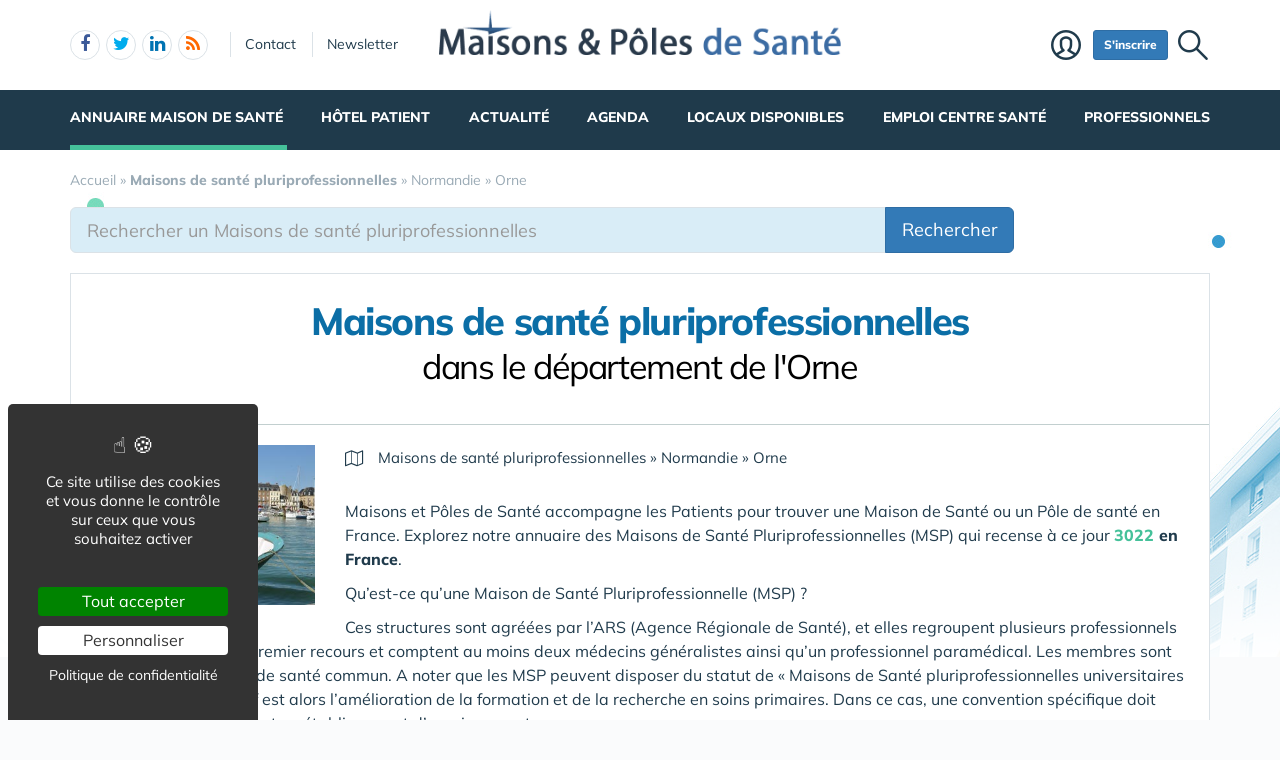

--- FILE ---
content_type: text/html; charset=UTF-8
request_url: https://www.maisons-et-poles-de-sante.com/maison-de-sante-pluriprofessionnelle/normandie/orne/
body_size: 19496
content:
<!DOCTYPE html>
<html lang="fr" class="no-js">
<head>
<meta charset="utf-8">
<meta http-equiv="X-UA-Compatible" content="IE=edge">
<meta name="viewport" content="width=device-width, initial-scale=1">
<title>Les Maisons de santé pluriprofessionnelles  dans le département de l'Orne</title>
<meta name="keywords" content="meta_keywords :">
<meta name="description" content="Maisons de santé pluriprofessionnelles  dans le département de l'Orne">
<meta property="og:locale" content="fr_FR" />
<meta property="og:title" content="Les Maisons de santé pluriprofessionnelles  dans le département de l'Orne" />
<meta property="og:description" content="Maisons de santé pluriprofessionnelles  dans le département de l'Orne" />
<script type="application/ld+json">{"@context":"https://schema.org/","@type":"FAQPage","mainEntity":[{"@type":"Question","name":"Qu’est-ce qu’une Maison de Santé Pluriprofessionnelle Universitaire (MSPU) ?","acceptedAnswer":{"@type":"Answer","text":"<p>Ces structures sont agréées par l’ARS (Agence Régionale de Santé), et elles regroupent plusieurs professionnels de santé libéraux de premier recours et comptent au moins deux médecins généralistes ainsi qu’un professionnel paramédical. Les membres sont tous liés par un projet de santé commun.</p>\n<p>Les MSP peuvent disposer du statut de « Maisons de Santé pluriprofessionnelles universitaires » (MSPU). Leur objectif est alors l’amélioration de la formation et de la recherche en soins primaires. Dans ce cas, une convention spécifique doit être signée avec l’ARS et un établissement d’enseignement.</p>"}}]}</script>
<meta name="msvalidate.01" content="E208EE567BB1E79A45318B0D53E54BCF"><link rel="canonical" href="https://www.maisons-et-poles-de-sante.com/maison-de-sante-pluriprofessionnelle/normandie/orne/"><link rel="next" href="./?pg=2">
<script type="application/ld+json">{"@context":"https://schema.org","@type":"BreadcrumbList","itemListElement":[{"@type": "ListItem","position":1,"name": "Accueil","item":"https://www.maisons-et-poles-de-sante.com/"},{"@type": "ListItem","position":2,"name": "<b>Maisons de santé pluriprofessionnelles</b>","item":"https://www.maisons-et-poles-de-sante.com/maison-de-sante-pluriprofessionnelle/"},{"@type": "ListItem","position":3,"name": "Normandie","item":"https://www.maisons-et-poles-de-sante.com/maison-de-sante-pluriprofessionnelle/normandie/"},{"@type": "ListItem","position":4,"name": "Orne","item":"https://www.maisons-et-poles-de-sante.com/maison-de-sante-pluriprofessionnelle/normandie/orne/"}]}</script>
<link rel="alternate" type="application/rss+xml" title="www.maisons-et-poles-de-sante.com" href="https://www.maisons-et-poles-de-sante.com/rss.xml">
<link href="/favicon.ico" rel="shortcut icon" type="image/x-icon">
<link rel="preload" href="/img/f/mulish-v10-latin-regular.woff2" as="font" type="font/woff2" crossorigin><link rel="preload" href="/img/f/mulish-v10-latin-800.woff2" as="font" type="font/woff2" crossorigin>
<link href="/img/18/_c1766064421.css" rel="stylesheet"><style>
#carte .svg {max-width: 200px;max-height: 150px;}
.carte_col {width: 360px;text-align: center;border: 1px solid #DBE2E7;background-color: #fff;padding: 20px;margin-bottom: 20px;}
.carte_col #carte {max-width:300px;max-height:220px;}
.carte_col #carte .svg {max-width:300px;max-height:220px;}
.carte_col_in {text-align:center;padding:10px 0;}
.carte_col_in #carte {max-width:300px;}
.carte_col_in #carte .svg {max-width:300px;max-height:320px;}  
#stripe path {stroke-width:1.5px;}
.stripe,.stripe+text {pointer-events:none}
path {fill:#dfdfdf;stroke:#fff;stroke-width:1px;stroke-opacity:.75;}
.stripe path {stroke:#999;}
text {font-size:12px;fill:#606060;font-weight:normal;pointer-events:none;}
text.min {font-size:8px;}
g:hover path,g.hover path {fill:#f00;cursor:pointer;}
g g:hover path {fill:#0f0;}
g g:hover text,g g.hover text {fill:#fff;font-weight:700;}
.tc2 g:hover path,.tc2 g path {fill:#78caed;}
.tc2 g g:hover path,.tc2 g g.hover path {fill:#198ebf;}
.tc3 g:hover path,.tc3 g path {fill:#a7e2cf;}
.tc3 g g:hover path,.tc3 g g.hover path {fill:#45c19a;}
.tc4 g:hover path,.tc4 g.hover path {fill:#c8e4d3;}
.tc4 g g:hover path, .tc4 g g.hover path {fill:#55ad78;}
.tc8 g:hover path,.tc8 g path {fill:#fcb6c1;}
.tc8 g g:hover path, .tc8 g g.hover path {fill:#d91c3b;}
.stripe path {mask:url(#mask);fill:#efefef !important;}
.col-md-4 .lstvilles .btn {text-align: left;font-size: 15px;margin: 5px 0 0 0;}
.col-md-4 .lstvilles {padding:0;}



.m0 {margin:0;}
h3.m0 a {margin:0 0 5px 0;}

section header h2{font-size:24px;font-weight:700;border-bottom:1px solid #DBE2E7;padding-bottom:20px}
.sticky{padding-bottom:0}
#contenu{margin:20px 0 0 0}
#breadcrumb{position:unset;margin:0;padding:0 0 16px 0}
.btn-light{font-size:16px}
.badge{padding:3px 5px;font-size:10px;font-weight:400;color:#000;background-color:#d9d9d9;position:relative;top:-1px}
.navbar{margin:0 0 0 0}
#search-top {text-align:center;margin-bottom:20px;padding:10px;background:#fff;border:1px solid #DBE2E7;box-shadow:0 4px 16px rgba(0,0,0,.1);border-radius:3px;box-shadow:0 3px 6px rgba(0,0,0,.1);border-radius:0}
@media only screen and (min-width:768px){
	#req_top .col-sm-4{border-right:0 solid #DBE2E7}
	}
@media only screen and (max-width:767px){
	.intro img{display:none}
	}
#req_top .form-control{border:0}
#req_top .form-control[name=c]{font-weight:700}
#req_top .input-lg{font-size:18px;height:50px}
#req_top button{font-size:18px;height:50px;font-weight:bold!important}
#req_top button.select{font-size:18px;height:50px;font-weight:bold!important;text-align:left;padding:0}
.dropdown.pull-left{margin-right:20px}
.dropdown.pull-right{margin-left:10px}
.dropdown-toggle.btn-default:hover{color:#333;background-color:#fff5f5;border-color:#fff5f5}
#req_top .dropdown-menu section .btn{font-size:17px}
#req_top .dropdown-menu{left:-21px}
.search1 button,.search1 .btn,.search1 zspan,.search1 input{zborder:0}
.search1 button,.search1 .btn-lg,.search1 input{border:0}

.lstvilles{padding:20px 10px}
.td300 .lstvilles{padding:0}
.b18 section{border-bottom:0}

.dropdown-menu nav{width:400px}
#__req_top button.dropdown-toggle{margin:3px 0 14px 9px}
#req_top button.dropdown-toggle .caret{border-width:8px 8px 0}
#req_top h3{font-weight:400}
#req_top button.dropdown-toggle{box-shadow:none}
.ui-tooltip,.arrow:after{border:1px solid #aaa}
.ui-tooltip,.arrow:after{background:#fff}
.ui-tooltip{padding:10px 15px;color:#000;border-radius:2px;box-shadow:0 0 10px 0 rgba(0,0,0,.4)}
.arrow{width:70px;height:16px;overflow:hidden;position:absolute;left:50%;margin-left:-35px;bottom:-16px}
.arrow.top{top:-16px;bottom:auto}
.arrow.left{left:20%}
.arrow:after{content:"";position:absolute;left:20px;top:-20px;width:25px;height:25px;box-shadow:6px 5px 9px -9px #0f0;-webkit-transform:rotate(45deg);-ms-transform:rotate(45deg);transform:rotate(45deg)}
.arrow.top:after{bottom:-20px;top:auto}
.ui-autocomplete{max-height:300px;overflow-y:auto;overflow-x:hidden}
.ui-autocomplete .fa {width:30px;font-size:16px;margin-right:20px;}
.ui-autocomplete .fa-map-marker {padding-left:6px;}
.ui-autocomplete .fa-crosshairs {font-size:18px;position:relative;top:2px;}
.ui-autocomplete .fa-trash-o {font-size:18px;}
.ui-menu.ui-autocomplete .mini .ui-menu-item-wrapper{padding:5px 10px 5px 60px!important;border-bottom:1px solid #efefef}
.intro .fa-map-o{font-size:16px;top:1px;position:relative;padding-right:3px}
.intro .fa-map-marker{font-size:20px;top:1px;left:2px;position:relative;padding-right:14px}
.intro .fa-globe{font-size:20px;top:1px;position:relative;padding-right:8px}
section.intro h1{font-size:38px;font-weight:800;letter-spacing:-1.4px;padding:10px 0 20px 0;margin-bottom:20px;text-align:center;line-height:35px;color:#0b6ea6}
section.intro h1 span{display:block;font-size:34px;padding:10px 0 0 0;text-align:center;font-weight:normal!important;color:#000}
section.intro p {font-size:16px;}
.intro big{display:inline-block;margin-bottom:11px}
.alert-danger .btn{background:#f2dede!important;border-color:#ebccd1!important}
.btn-region:hover .flag{opacity:1!important}

.lstvilles .btn-block span{text-overflow:ellipsis;overflow:hidden;max-height:34px;max-width:194px;display:inline-block;white-space:nowrap;top:3px}
.lstvilles .btn-block span.badge{min-width:30px;font-size:12px}
.col-md-4 .lstvilles .btn-block {max-height:unset}
.col-md-4 .lstvilles .btn-block span{display:unset}
section.btns3{padding:5px 0 5px 0}
section.btns3 .row{padding:0 10px}
section.btns3 .row div{padding:5px}
section.btns3 .row div .btn{padding:6px 0}
.b18 section .badge{position:relative;color:#000;background-color:#f2f2f2;float:right;top:1px;right:-2px;font-size:13px;padding:4px 9px}
.lst18 .media:first-child{border-top:none;padding-top:0}
.btn-default .blu{color:#0b6ea6}
.barpoles{margin-bottom:20px}
.barpoles .btn{margin-right:5px;margin-bottom:5px}
.barpoles .btn-group .btn{margin-right:0}

@media only screen and (max-width:767px){
.open > .dropdown-menu {width:unset;max-width: 100%;}
}

.dropdown-menu section {margin-bottom:10px;}

.dropdown-menu li a {display: block;min-width:250px;}


.badge-haut .btn {padding:0 6px;
pointer-events: none;
font-weight: 900;
color: #fff;
font-size: 11px;
text-transform: uppercase;
z-index: 10;
border-radius: 4px;
line-height: 1.5;
display:block;
margin-bottom:4px;
}

.searchbar_bottom_btns .btn {margin-right:10px;}
.searchbar_bottom_btns .col-xs-6:last-child .btn {margin-right:0px;margin-left:10px;}
.searchbar_bottom_btns {text-align:left;margin-top:16px;margin-bottom:0;}
.searchbar_bottom_btns .btn {font-size: 13px;margin-bottom:6px !important;}
.searchbar_bottom_btns .badge {color: #000;background-color: #f2f2f2;font-size: 13px;}

@media only screen and (max-width:767px){	
	.ajxAC {margin-bottom:12px;}
	.searchbar_bottom_btns .col-xs-6 {padding-right: 5px;}
	.searchbar_bottom_btns .col-xs-6 .btn {display: block;  width: 100%; margin-right: 0px;}
	.searchbar_bottom_btns .col-xs-6:last-child {padding-left: 5px;padding-right: 15px;}
	.searchbar_bottom_btns .col-xs-6:last-child .btn {margin-left:0px;margin-right:10px;}
	
	
	.intro h1 {margin-bottom: 5px;}
	.intro h1 i {display:block;margin-top: 5px;}
	
	
	section.intro h1 span {
		display: block;
		font-size: 30px;
		padding: 20px 0 0 0;
		text-align: center;
		font-weight: normal !important;
		color: #000;
	}
	
}    

@media only screen and (min-width:768px) and (max-width:960px){	
	#catselect .select {max-width: 300px;text-overflow: ellipsis;overflow: hidden;}	
	}
@media only screen and (max-width:767px){
	#search-top form .col-xs-12 {margin-bottom:6px;}
	#ffltrs .form-control {width:100% !important;}
	#ffltrs .input-group {width:100%;}
	#ffltrs button {width:100% !important;}	
	.input-group-addon	{min-width: 138px;}
	#catselect {width: 100%;}
	#catselect .input-group-btn	{width: 100%;  display: block;margin:0 0 6px 0 !important;border:0 !important;}
	#catselect .form-control {margin:0 0 6px 0 !important;}
	#catselect .select {white-space:normal;}	
	}	

@media only screen and (max-width:1140px){
	#catselect .input-group-btn {border-width:10px !important;}
}
  
#ffltrs .badge {color: #000;background-color: #f2f2f2;font-size: 11px;top: 2px;margin-left: 4px;}

@media only screen and (max-width:767px){
	
	#ffltrs .form-control {width:100% !important;}
	#ffltrs .input-group {width:100%;}
	#ffltrs .btn {width:100% !important;}	
	}	

.ui-accordion .ui-accordion-content	{
padding:40px 20px;
font-size: 17px;
line-height: 27px;
}
.ui-accordion .ui-accordion-header {
  margin: 20px 0 0 0;
}


@keyframes spinner{to{transform:rotate(360deg);}}.spinner{}.spinner:before {content: "";display: inline-block;width: 20px;height: 20px;border-radius: 50%;border: 2px solid #ccc;border-top-color: #000;animation: spinner .6s linear infinite;}
body {background-image: linear-gradient(0deg, #ffffff -2%, rgba(250, 251, 253, 0) 27%),url(/img/18/fond-sante.jpg);background-repeat:no-repeat;background-position-x:center;background-size:1920px 657px;}</style><!--[if lt IE 9]>
<script src="https://oss.maxcdn.com/html5shiv/3.7.3/html5shiv.min.js"></script>
<script src="https://oss.maxcdn.com/respond/1.4.2/respond.min.js"></script>
<![endif]--><script>
function gturl(c){
	var pos = document.location.pathname.indexOf("/",2);
	url = document.location.pathname.substr(pos == -1 ? 0 : pos + 1) + document.location.search;
	return url == "/" ? "" : url;
}
var matomoUrl="/maison-de-sante-pluriprofessionnelle/"+gturl("");
var _paq = window._paq = window._paq || [];
_paq.push(["setSecureCookie", true]);
_paq.push(["setCustomUrl", matomoUrl]);
_paq.push(["trackPageView"]);
_paq.push(["trackVisibleContentImpressions"]);
_paq.push(["enableLinkTracking"]);
(function() {
_paq.push(["setTrackerUrl", "/m23/"]);
_paq.push(["setSiteId", 3]);
var d=document, g=d.createElement("script"), s=d.getElementsByTagName("script")[0];
g.type="text/javascript"; g.async=true; g.src="/m23/j.js?t=13"; s.parentNode.insertBefore(g,s);
})();</script><script>(function(){"use strict";var c=[],f={},a,e,d,b;if(!window.jQuery){a=function(g){c.push(g)};f.ready=function(g){a(g)};e=window.jQuery=window.$=function(g){if(typeof g=="function"){a(g)}return f};window.checkJQ=function(){if(!d()){b=setTimeout(checkJQ,100)}};b=setTimeout(checkJQ,100);d=function(){if(window.jQuery!==e){clearTimeout(b);var g=c.shift();while(g){jQuery(g);g=c.shift()}b=f=a=e=d=window.checkJQ=null;return true}return false}}})();</script><style>
.tpfooter {background:#18364a;padding-top:30px;margin-top:30px;}
.tpfooter ul {padding:20px 0 0 0;}
.tpfooter ul li {font-size:22px;list-style:none;}
.tpfooter ul li a {font-size:22px;}
.tpfooter ul li li {font-size:16px;line-height:28px;}
.tpfooter ul li li a {font-size:16px;}
.tpfooter li ul li a {color:#beceda;}
.tpfooter .sites {font-size:22px;color:#fff;}
.tpfooter .sites a {font-size:16px;color:#fff;display:block;line-height:28px;}
.rowbt {border-top: 1px solid rgba(154,170,181,0.2); padding: 30px 0 0px 0px;margin-top:30px;}
.rowbt .copy {text-align: center;padding: 0px 0 30px 0px;color:#97b1c3;}	
.rowbt .copy a {color:#97b1c3;}	
.tpfooter ul {padding-bottom:10px;}
@media only screen and (max-width:991px){
	.sites div:first-child {padding-bottom:30px;}
	.tpfooter ul {padding-bottom:40px;}
	.tpfooter ul.rowbt {padding-bottom:0px;}
	.tpfooter ul li li {line-height:38px;}
	.tpfooter .sites a {line-height:38px;}	
	.socnetwork li span i {position: relative;top: -5px;}
	}
@media only screen and (max-width: 767px) {
  #tphea #dlogo img {
    height: 34px !important;
    padding-top: 7px;
  }
}
.socnetwork li span {display: inline-block;width: 26px;height: 26px;margin: 0 6px 6px 0;border-radius: 15px;border: 0;text-align: center;background: #fff;padding: 0px 4px 0px 4px;}
.a-facebook i {color:#3B5998;}
.a-twitter i {color:#00ACED;}
.a-pinterest i {color:#bd081c;}
.a-linkedin i {color:#0073b2;}
.a-rss {color: #FF6800;}
.socnetwork li a:hover i {color:#fff;}
.a-facebook:hover span {background: #3B5998;}
.a-twitter:hover span {background: #00ACED;}
.a-pinterest:hover span {background: #bd081c;}
.a-linkedin:hover span {background: #0073b2;}
</style></head><body data-col="tc3"><noscript><img src="/m23/?idsite=3&amp;rec=1&amp;action_name=__nojs__" style="border:0;" alt="m"></noscript><svg xmlns="http://www.w3.org/2000/svg" style="display:none">
<symbol id="facebook-f" viewBox="0 0 320 512"><!--! Font Awesome Free 6.5.1 by @fontawesome - https://fontawesome.com License - https://fontawesome.com/license/free (Icons: CC BY 4.0, Fonts: SIL OFL 1.1, Code: MIT License) Copyright 2023 Fonticons, Inc. --><path d="M80 299.3V512H196V299.3h86.5l18-97.8H196V166.9c0-51.7 20.3-71.5 72.7-71.5c16.3 0 29.4 .4 37 1.2V7.9C291.4 4 256.4 0 236.2 0C129.3 0 80 50.5 80 159.4v42.1H14v97.8H80z"/></symbol>
<symbol id="linkedin-in" viewBox="0 0 448 512"><!--! Font Awesome Free 6.5.1 by @fontawesome - https://fontawesome.com License - https://fontawesome.com/license/free (Icons: CC BY 4.0, Fonts: SIL OFL 1.1, Code: MIT License) Copyright 2023 Fonticons, Inc. --><path d="M100.28 448H7.4V148.9h92.88zM53.79 108.1C24.09 108.1 0 83.5 0 53.8a53.79 53.79 0 0 1 107.58 0c0 29.7-24.1 54.3-53.79 54.3zM447.9 448h-92.68V302.4c0-34.7-.7-79.2-48.29-79.2-48.29 0-55.69 37.7-55.69 76.7V448h-92.78V148.9h89.08v40.8h1.3c12.4-23.5 42.69-48.3 87.88-48.3 94 0 111.28 61.9 111.28 142.3V448z"/></symbol>
<symbol id="x-twitter" viewBox="0 0 512 512"><!--! Font Awesome Free 6.5.1 by @fontawesome - https://fontawesome.com License - https://fontawesome.com/license/free (Icons: CC BY 4.0, Fonts: SIL OFL 1.1, Code: MIT License) Copyright 2023 Fonticons, Inc. --><path d="M389.2 48h70.6L305.6 224.2 487 464H345L233.7 318.6 106.5 464H35.8L200.7 275.5 26.8 48H172.4L272.9 180.9 389.2 48zM364.4 421.8h39.1L151.1 88h-42L364.4 421.8z"/></symbol>
<symbol id="circle-user" viewBox="0 0 512 512"><!--! Font Awesome Free 6.5.1 by @fontawesome - https://fontawesome.com License - https://fontawesome.com/license/free (Icons: CC BY 4.0, Fonts: SIL OFL 1.1, Code: MIT License) Copyright 2023 Fonticons, Inc. --><path d="M406.5 399.6C387.4 352.9 341.5 320 288 320H224c-53.5 0-99.4 32.9-118.5 79.6C69.9 362.2 48 311.7 48 256C48 141.1 141.1 48 256 48s208 93.1 208 208c0 55.7-21.9 106.2-57.5 143.6zm-40.1 32.7C334.4 452.4 296.6 464 256 464s-78.4-11.6-110.5-31.7c7.3-36.7 39.7-64.3 78.5-64.3h64c38.8 0 71.2 27.6 78.5 64.3zM256 512A256 256 0 1 0 256 0a256 256 0 1 0 0 512zm0-272a40 40 0 1 1 0-80 40 40 0 1 1 0 80zm-88-40a88 88 0 1 0 176 0 88 88 0 1 0 -176 0z"/></symbol>
<symbol id="arrow-right" viewBox="0 0 448 512"><!--! Font Awesome Free 6.5.1 by @fontawesome - https://fontawesome.com License - https://fontawesome.com/license/free (Icons: CC BY 4.0, Fonts: SIL OFL 1.1, Code: MIT License) Copyright 2023 Fonticons, Inc. --><path d="M438.6 278.6c12.5-12.5 12.5-32.8 0-45.3l-160-160c-12.5-12.5-32.8-12.5-45.3 0s-12.5 32.8 0 45.3L338.8 224 32 224c-17.7 0-32 14.3-32 32s14.3 32 32 32l306.7 0L233.4 393.4c-12.5 12.5-12.5 32.8 0 45.3s32.8 12.5 45.3 0l160-160z"/></symbol>
<symbol id="location-crosshairs" viewBox="0 0 512 512"><!--! Font Awesome Free 6.5.1 by @fontawesome - https://fontawesome.com License - https://fontawesome.com/license/free (Icons: CC BY 4.0, Fonts: SIL OFL 1.1, Code: MIT License) Copyright 2023 Fonticons, Inc. --><path d="M256 0c17.7 0 32 14.3 32 32V66.7C368.4 80.1 431.9 143.6 445.3 224H480c17.7 0 32 14.3 32 32s-14.3 32-32 32H445.3C431.9 368.4 368.4 431.9 288 445.3V480c0 17.7-14.3 32-32 32s-32-14.3-32-32V445.3C143.6 431.9 80.1 368.4 66.7 288H32c-17.7 0-32-14.3-32-32s14.3-32 32-32H66.7C80.1 143.6 143.6 80.1 224 66.7V32c0-17.7 14.3-32 32-32zM128 256a128 128 0 1 0 256 0 128 128 0 1 0 -256 0zm128-80a80 80 0 1 1 0 160 80 80 0 1 1 0-160z"/></symbol>
<symbol id="magnifying-glass" viewBox="0 0 512 512"><!--! Font Awesome Free 6.5.1 by @fontawesome - https://fontawesome.com License - https://fontawesome.com/license/free (Icons: CC BY 4.0, Fonts: SIL OFL 1.1, Code: MIT License) Copyright 2023 Fonticons, Inc. --><path d="M416 208c0 45.9-14.9 88.3-40 122.7L502.6 457.4c12.5 12.5 12.5 32.8 0 45.3s-32.8 12.5-45.3 0L330.7 376c-34.4 25.2-76.8 40-122.7 40C93.1 416 0 322.9 0 208S93.1 0 208 0S416 93.1 416 208zM208 352a144 144 0 1 0 0-288 144 144 0 1 0 0 288z"/></symbol>
<symbol id="rss" viewBox="0 0 448 512"><!--! Font Awesome Free 6.5.1 by @fontawesome - https://fontawesome.com License - https://fontawesome.com/license/free (Icons: CC BY 4.0, Fonts: SIL OFL 1.1, Code: MIT License) Copyright 2023 Fonticons, Inc. --><path d="M0 64C0 46.3 14.3 32 32 32c229.8 0 416 186.2 416 416c0 17.7-14.3 32-32 32s-32-14.3-32-32C384 253.6 226.4 96 32 96C14.3 96 0 81.7 0 64zM0 416a64 64 0 1 1 128 0A64 64 0 1 1 0 416zM32 160c159.1 0 288 128.9 288 288c0 17.7-14.3 32-32 32s-32-14.3-32-32c0-123.7-100.3-224-224-224c-17.7 0-32-14.3-32-32s14.3-32 32-32z"/></symbol>
</svg><div id="tphea" class="container"><div class="row"><div class="col-xs-12"><div id="dfind"><form role="search" action="/result_search.php" method="get" target="_top"><input id="ifind" class="q" type="text" name="q" placeholder="Tapez votre recherche" value="" title="recherche"><input class="hide" value="Rechercher" type="submit"></form></div><div id="dlogo"><a href="/"><img alt="Maisons & Pôles de santé, Portail des Maisons et Centres de Santé" style="height:45px;" src="/img/a/g/logo-maison-et-pole-de-sante.png"></a></div><ul class="toleft"><li class="hide"><a href="#contenu">Aller au texte</a></li><li class="visible-xs"><a id="btn-burger" class="fa fa-bars fa-2x"></a></li><li class="follows hidden-xs"><a rel="nofollow" target="_blank" href="https://www.facebook.com/MaisonsDeSante/" class="follow-facebook"><i class="fa fa-facebook"></i><span>facebook</span></a><a rel="nofollow" target="_blank" href="https://twitter.com/MaisonsSante" class="follow-twitter"><i class="fa fa-twitter"></i><span>twitter</span></a><a rel="nofollow" target="_blank" href="https://www.linkedin.com/groups/9037023/" class="follow-linkedin"><i class="fa fa-linkedin"></i><span>linkedin</span></a><a href="https://www.maisons-et-poles-de-sante.com/rss.xml" class="follow-rss"><i class="fa fa-rss"></i><span>rss</span></a></li><li class="hidden-xs hidden-sm"><a rel="nofollow" class="contact" href="/contact-2062/">Contact</a></li><li class="hidden-xs hidden-sm"><a rel="nofollow" class="newsletter" href="/newsletter-2063/">Newsletter</a></li></ul><ul class="toright hidden-xs hidden-sm"><li><a class="pi pi-recherche" id="imgfind"></a></li><li><a id="btn-mbr" class="btn btn-primary btn-sm" href="/membre.php">S'inscrire</a></li><li><a class="pi pi-user" href="/membre.php">Membre</a></li></ul></div></div></div><div id="tpnav" class="ktnav2 hidden-xs"><div class="win"><ul class="unav"><li class="tc3bc sel"><a class="m b" href="/maison-de-sante/">Annuaire Maison de Santé</a><div class="smnu smnu1 bc"><div class="win"><ul><li class="actu9" style="float:right;width:720px;">Actualités<div class="actu2" data-p="actu_site"></div></li></ul><ul><li class="rub" style="width:350px;">Rubriques<ul><li class="wide"><a href="/maison-de-sante-2179/">Toutes les formes de Maisons &amp; Pôles de santé</a></li><li class="wide"><a href="/maison-de-sante-pluriprofessionnelle-2180/">Maison de santé pluriprofessionnelle</a></li><li class="wide"><a href="/centre-de-sante-2182/">Centre de Santé</a></li><li class="wide"><a href="/pole-de-sante-2183/">Pôle de Santé</a></li><li class="wide"><a href="/maison-sport-sante-2184/">Maison sport-santé</a></li><li class="wide"><a href="/maison-de-naissance-2185/">Maison de naissance</a></li></ul></li></ul><br class="clear"></div></div></li><li class="tc8bc"><a class="m" href="/hotel-patient-2092/">Hôtel Patient</a><div class="smnu smnu1 bc"><div class="win"><ul><li class="actu9">Actualités<div class="actu2" data-p="actu_hot"></div></li></ul><br class="clear"></div></div></li><li class="tc27bc"><a class="m" href="/actualite/">Actualité</a><div class="smnu smnu1 bc"><div class="win"><ul><li class="actu9">Actualités<div class="actu2" data-p="actu_act"></div></li></ul><br class="clear"></div></div></li><li class="tc27bc"><a class="m" href="/agenda-2127/">Agenda</a><div class="smnu smnu1 bc"><div class="win"><ul><li class="actu9">Agenda<div class="actu2" data-p="actu_agd2"></div></li></ul><br class="clear"></div></div></li><li class="tc8bc"><a class="m" href="/locaux-pour-professionnels-de-sante-2175/">Locaux disponibles</a><div class="smnu smnu1 bc"><div class="win"><ul><li class="actu9" style="float:right;width:590px;">Actualités<div class="actu2" data-p="actu_loc"></div></li></ul><ul><li class="rub" style="width:450px;">Rubriques<ul><li class="wide"><a href="/locaux-pour-professionnels-de-sante/">Locaux disponibles pour Professionnels de Santé</a></li><li class="wide"><a href="/locaux-pour-professionnels-de-sante/villes/">Locaux disponibles pour Professionnels de Santé par <b>villes</b></a></li><li class="wide"><a href="/location-locaux-pour-professionnels-de-sante/">Location locaux en Maison de Santé</a></li><li class="wide"><a href="/vente-locaux-pour-professionnels-de-sante/">Vente de locaux en Maison de Santé</a></li><li class="wide"><a href="/co-working-sante/">S’installer dans un Co-Working Santé</a></li></ul></li></ul><br class="clear"></div></div></li><li class="tc8bc noact"><a class="m" href="/emploi-en-maison-de-sante-et-centre-de-sante-2254/">Emploi Centre Santé</a></li><li class="tc8bc"><a class="m" href="/professionnels-2059/">Professionnels</a><div class="smnu smnu1 bc"><div class="win"><ul><li class="actu9" style="float:right;width:720px;">Actualités<div class="actu2" data-p="actu_pro"></div></li></ul><ul><li class="rub" style="width:410px;">Pour les Professionnels
			<ul>
			<li class="wide"><a href="/location-locaux-pour-professionnels-de-sante/"><b>Location locaux</b> en Maison de Santé</a></li>
					<li class="wide"><a href="/vente-locaux-pour-professionnels-de-sante/"><b>Achat locaux</b> en Maison de Santé</a></li>
					<li class="wide"><a href="/emploi-en-maison-de-sante-et-centre-de-sante/"><b>Emploi</b> en Centre de Santé</a></li>		
					<li class="wide"><a href="/s-installer-en-maison-de-sante-2101/ "><b>S'installer</b> en Maison de Santé</a></li>					
					<li class="wide" style="padding:20px 0 0 0;"><a href="/creer-une-maison-de-sante-2102/"><b>Créer</b> une Maison de Santé</a></li>
					<li class="wide"><a href="/financer-une-maison-de-sante-2115/"><b>Financer</b> une Maison de Santé</a></li>
					<li class="wide"><a href="/investir-dans-une-maison-de-sante-2261/"><b>Investir</b> dans une Maison de Santé</a></li>
					<li class="wide"><a href="/tendances-et-marches-2265/"><b>Tendances</b> & Marchés</a></li>						
					<li class="wide" style="padding:20px 0 0 0;"><a href="/cession-ou-acquisition-d-une-maison-ou-d-un-centre-de-sante-2262/"><b>Céder</b> une Maison <span class="hidden-sm">de Santé </span>ou un Centre de Santé</a></li>
					<li class="wide"><a href="/terrain-pour-creation-maison-pole-de-sante-2197/"><b>Terrain</b> pour création Maison / Pôle de Santé</a></li>
				</ul></li></ul><br class="clear"></div></div></li></ul></div></div><div id="contenu" class="container"></div><div id="tpmain" class="container tc3"><div id="breadcrumb"><div><a href="/"><span>Accueil</span></a></div> &raquo; <div><a href="/maison-de-sante-pluriprofessionnelle/"><span><b>Maisons de santé pluriprofessionnelles</b></span></a></div> &raquo; <div><a href="/maison-de-sante-pluriprofessionnelle/normandie/"><span>Normandie</span></a></div> &raquo; <div><a href="/maison-de-sante-pluriprofessionnelle/normandie/orne/"><span>Orne</span></a></div></div>
<style>
@media only screen and (max-width:767px){	
	#search-top-min .form-control {display:none;}
	#search-top-min .btn {border-radius: 3px !important;border-top-left-radius: 3px !important;border-bottom-left-radius: 3px !important;}
	#search-top-mini {position:sticky;top:60px;background:#fff; z-index:2001;padding-top:6px;}
	#search-top-mini.is-sticky .btn {height:36px;padding:4px 16px;}
	}
</style>
<script>
$(function() {	
	const el = document.querySelector("#search-top-mini")
	const observer = new IntersectionObserver( ([e]) => e.target.classList.toggle("is-sticky", e.intersectionRatio < 1), {threshold:[1]} );
	observer.observe(el);
	if ($(".frmcontact").length > 0) {$("#btn-top2").show();}
});
</script>
<div id="search-top-mini" class="row">
	<div class="col-xs-6 col-sm-9 col-md-9 col-lg-10">
		<div id="search-top-l" style="margin-bottom:20px;" >
			<div id="search-top-min" class="input-group input-group-lg" onclick="$('#search-top-min').fadeToggle(400, function() {$('#search-top-close').fadeToggle(); }); $('#search-top').slideToggle(200, function(){$('input[name=k]').focus();});$('input[name=k]').focus();"><input name="q" type="text" class="form-control" placeholder="Rechercher un Maisons de santé pluriprofessionnelles" style="background:#d9edf7;"><span class="input-group-btn"><button id="btn-top" class="btn btn-primary btn-lg btn-block">Rechercher</button></span></div>
			<div id="search-top-close" style="display:none;" class="btn btn-primary btn-lg" ><div onclick="$('#search-top-close').fadeToggle(400, function() {$('#search-top-min').fadeToggle(); });$('#search-top').slideToggle();" style="display: block;"><i class="fa fa-times"></i>&nbsp;&nbsp;Fermer</div></div>
		</div>
	</div>
	<div class="col-xs-6 col-sm-3 col-md-3 col-lg-2">
		<button id="btn-top2" class="btn btn-primary btn-lg btn-block trigSti" style="display:none;">Etre Contacté</button>
	</div>
</div>
<search id="search-top" data-u="/maison-de-sante-pluriprofessionnelle/" style="display:none;"><div class="h1 tc2" style="padding: 0px 0px 32px 0px;border-bottom: 1px solid #DBE2E7;">Rechercher une <span class="c"> Maison de Santé Pluriprofessionnelle</span></div><form action="/maison-de-sante-pluriprofessionnelle/recherche/" method="get" class="row"><div class="col-xs-12 col-sm-5"><div class="btn-group btn-block">
						  <button type="button" class="btn btn-lg btn-default btn-block dropdown-toggle select" style="border: 0;  padding-bottom: 15px;font-size:19px;   " data-toggle="dropdown" data-bs-toggle="dropdown" aria-haspopup="true" aria-expanded="false">Les Maisons de santé pluriprofessionnelles&nbsp;&nbsp;&nbsp;<span class="caret"></span>
						 </button>
						  <div class="dropdown-menu" style="padding:10px 20px 20px 20px;"><div style="padding: 0 0 15px 5px;  font-size: 14px;  color: #9AAAB5;  text-align: right; border-bottom: 1px solid #c9c9c9; margin-bottom: 20px;"><a href="/maison-de-sante-pluriprofessionnelle/"><span><i class="fa fa-home" aria-hidden="true"></i></span></a> &raquo; <a href="/maison-de-sante-pluriprofessionnelle/normandie/"><span>Normandie</span></a> &raquo; <a href="/maison-de-sante-pluriprofessionnelle/normandie/orne/"><span>Orne</span></a></div><div class="row"><div class="col-xs-12 col-sm-6"><a href="/maison-de-sante-pluriprofessionnelle/"><i class="fa fa-map-o" aria-hidden="true"></i> Régions &amp; Départements</a></div><div class="col-xs-12 col-sm-6"><a class="pull-right" href="/maison-de-sante-pluriprofessionnelle/villes/?abc"><i class="fa fa-map-marker" aria-hidden="true"></i> Liste des Villes</a></div></div><header><big style="font-size: 22px; padding:20px 0 20px 0;text-align: center;border-top:1px solid #c9c9c9;margin-top: 20px;tex-align:center;font-weight:bold;display:block;">Pour les patients</big></header><div class="row"><div class="col-xs-12 col-sm-12 col-md-6"><section><a href="/maison-de-sante/normandie/orne/" class="btn btn-lg btn-light btn-block btn-default">Maisons de Santé</a><a href="/centre-de-sante/normandie/orne/" class="btn btn-lg btn-light btn-block btn-default">Centres de Santé</a><a href="/pole-de-sante/normandie/orne/" class="btn btn-lg btn-light btn-block btn-default">Pôle de Santé</a><a href="/maison-de-sante-pluriprofessionnelle/normandie/orne/" class="btn btn-lg btn-light btn-block btn-primary">Maison de santé pluriprofessionnelle</a></section></diV><div class="col-xs-12 col-sm-12 col-md-6"><section><a href="/maison-sport-sante/normandie/orne/" class="btn btn-lg btn-light btn-block btn-default">Maisons Sport Santé</a><a href="/hotel-patient/normandie/orne/" class="btn btn-lg btn-light btn-block btn-default">Hôtels Patients</a><a href="/maison-de-naissance/normandie/orne/" class="btn btn-lg btn-light btn-block btn-default">Maisons de Naissance</a><a href="/centres-de-soins-et-de-prevention/normandie/orne/" class="btn btn-lg btn-light btn-block btn-default">Centres de Soins et de Prévention</a><a href="/communautes-professionnelles-territoriales-de-sante/normandie/orne/" class="btn btn-lg btn-light btn-block btn-default">Communautés Professionnelles Territoriales de Santé</a></section></diV></diV><header><big style="font-size: 22px; padding:20px 0 20px 0;text-align: center;border-top:1px solid #c9c9c9;margin-top: 20px;tex-align:center;font-weight:bold;display:block;">Pour les Professionnels</big></header><div class="row"><div class="col-xs-12 col-sm-12 col-md-6"><section><a href="/locaux-pour-professionnels-de-sante/normandie/orne/" class="btn btn-lg btn-light btn-block btn-default">Locaux (Louer ou Acheter)</a><a href="/location-locaux-pour-professionnels-de-sante/normandie/orne/" class="btn btn-lg btn-light btn-block btn-default">Location locaux</a><a href="/vente-locaux-pour-professionnels-de-sante/normandie/orne/" class="btn btn-lg btn-light btn-block btn-default">Achat locaux</a></section></diV><div class="col-xs-12 col-sm-12 col-md-6"><section><a href="/emploi-en-maison-de-sante-et-centre-de-sante/normandie/orne/" class="btn btn-lg btn-light btn-block btn-default">Emploi en Centre de Santé</a><a href="/co-working-sante/normandie/orne/" class="btn btn-lg btn-light btn-block btn-default">Co-Working Santé</a></section></diV></diV>
							  
						  </div></div></div><div class="col-xs-12 col-sm-5"> <input data-ajx="/maison-de-sante-pluriprofessionnelle/" type="text" name="k" class="ajxAC form-control input-lg btn-block" zstyle="padding-left:0px;" placeholder="Code postal, Ville..." aria-label="..."><span class="ttip btn-position tip btn-default" title="Votre position actuelle" style="position: absolute;  top: 11px;  right: 30px;  background: transparent !important;"><i class="fa fa-crosshairs" aria-hidden="true" style="font-size:20px;  position: relative; top: 4px;"></i>&nbsp;</span></div><div class="col-xs-12 col-sm-2"><button type="submit" class="btn btn-block btn-lg b">Rechercher</button></div><div class="col-xs-12 col-sm-10" style="text-align:right;padding-top:4px;"><a id="btn_carte_regions" class="btn btn-light btn-xs" href="/maison-de-sante-pluriprofessionnelle/">Régions & Départements</a><a class="btn btn-light btn-xs" style="margin-left:20px;" href="/maison-de-sante-pluriprofessionnelle/villes/?abc">Liste des Villes</a></div><div class="col-xs-12 col-sm-2" style="text-align:center;padding-top:4px;"><a class="btn btn-light btn-xs" href="/locaux-pour-professionnels-de-sante/">Accès Espace Professionnels</a></div></form></search><section class="intro mb20"><div style="background:#fff;border:1px solid #DBE2E7;padding:0;margin-bottom:20px;position:relative;"><h1>Maisons de santé pluriprofessionnelles <span> dans le département de l'Orne</span></h1><hr><div style="margin-top:20px;position:relative;padding:0 20px"><img style="float:left;height:160px;width:224px;margin:0 30px 15px 0;" src="/img/maison-de-sante-pluriprofessionnelle/regions/normandie.jpg" alt="Maisons de santé pluriprofessionnelles  dans le département de l'Orne"><div style="padding: 2px 0 10px 0px;font-size: 15px;"><i class="fa fa-map-o" aria-hidden="true"></i> &nbsp;&nbsp;<a href="/maison-de-sante-pluriprofessionnelle/"><span>Maisons de santé pluriprofessionnelles</span></a> &raquo; <a href="/maison-de-sante-pluriprofessionnelle/normandie/"><span>Normandie</span></a> &raquo; <a href="/maison-de-sante-pluriprofessionnelle/normandie/orne/"><span>Orne</span></a></div><div class="intro_txt" style="margin-top:20px;"><p><p>Maisons et Pôles de Santé accompagne les Patients pour trouver une Maison de Santé ou un Pôle de santé en France. Explorez notre annuaire des Maisons de Santé Pluriprofessionnelles (MSP) qui recense à ce jour <b><span class="c">3022</span> en France</b>.</p>

<p>Qu’est-ce qu’une Maison de Santé Pluriprofessionnelle (MSP) ?</p>


<p>Ces structures sont agréées par l’ARS (Agence Régionale de Santé), et elles regroupent plusieurs professionnels de santé libéraux de premier recours et comptent au moins deux médecins généralistes ainsi qu’un professionnel paramédical. Les membres sont tous liés par un projet de santé commun. A noter que les MSP peuvent disposer du statut de « Maisons de Santé pluriprofessionnelles universitaires » (MSPU). Leur objectif est alors l’amélioration de la formation et de la recherche en soins primaires. Dans ce cas, une convention spécifique doit être signée avec l’ARS et un établissement d’enseignement.</p></p></div><br class="clear"></div></div></section><div class="row"><div class="col-md-12"></div></div><div class="row"><div class="col-xs-12 col-sm-12 col-md-7 col-lg-8"><div class="row list-thumb"><div class="col-lg-12"><div id="info_list" class="alert alert-info" role="alert"><h2 style="font-size:20px;margin: 4px 0 2px 0;line-height: 30px;"><b>17 Maisons de santé pluriprofessionnelles</b><span> dans le département de l'Orne</span></h2></div></div><div id="thb_liste"><div class="col-md-12 col-lg-6 item"><article class="thumbnail" style="position:relative;"><div style="position:relative;background:#DBE2E7;"><a aria-label="Psla Leonard De Vinci - Gace" href="/maison-de-sante-pluriprofessionnelle/normandie/orne/gace/psla-leonard-de-vinci-gace-m35612.htm"><img src="/img/tb2/300x200/u/0/maison-de-sante-6.jpg" style="width:358px;height:238px;opacity:0.4;" alt="Psla Leonard De Vinci - Gace"></a></div><div class="caption"><h3 style="font-size:14px;font-weight:bold;text-transform:uppercase;min-height:30px;"><a style="color:#596a75;" href="/maison-de-sante-pluriprofessionnelle/normandie/orne/gace/psla-leonard-de-vinci-gace-m35612.htm"><b>Psla Leonard De Vinci - Gace</b></a></h3><p style="font-size:18px;"><i class="fa fa-map-marker" style="font-size:18px;margin-right:10px;"></i> <strong>61230 - Gace</strong></p><span class="clear pull-right"><img alt="Maison de santé pluriprofessionnelle" class="btn-picto" src="/img/18/ico_sante/maison-sante.jpg" style="width:34px;height:30px;"></span><div class="thumbnail-links" style="position:absolute;bottom:0;padding:20px;left:0;right:0;"><a class="btn b bc" href="/maison-de-sante-pluriprofessionnelle/normandie/orne/gace/psla-leonard-de-vinci-gace-m35612.htm">Plus d'infos</a></div></div></article></div><div class="col-md-12 col-lg-6 item"><article class="thumbnail" style="position:relative;"><div style="position:relative;background:#DBE2E7;"><a aria-label="Maison Medicale Du Sap" href="/maison-de-sante-pluriprofessionnelle/normandie/orne/sap-en-auge/maison-medicale-du-sap-m35611.htm"><img src="/img/tb2/300x200/u/0/maison-de-sante-1.jpg" style="width:358px;height:238px;opacity:0.4;" alt="Maison Medicale Du Sap"></a></div><div class="caption"><h3 style="font-size:14px;font-weight:bold;text-transform:uppercase;min-height:30px;"><a style="color:#596a75;" href="/maison-de-sante-pluriprofessionnelle/normandie/orne/sap-en-auge/maison-medicale-du-sap-m35611.htm"><b>Maison Medicale Du Sap</b></a></h3><p style="font-size:18px;"><i class="fa fa-map-marker" style="font-size:18px;margin-right:10px;"></i> <strong>61470 - Sap En Auge</strong></p><span class="clear pull-right"><img alt="Maison de santé pluriprofessionnelle" class="btn-picto" src="/img/18/ico_sante/maison-sante.jpg" style="width:34px;height:30px;"></span><div class="thumbnail-links" style="position:absolute;bottom:0;padding:20px;left:0;right:0;"><a class="btn b bc" href="/maison-de-sante-pluriprofessionnelle/normandie/orne/sap-en-auge/maison-medicale-du-sap-m35611.htm">Plus d'infos</a></div></div></article></div><div class="col-md-12 col-lg-6 item"><article class="thumbnail" style="position:relative;content-visibility:auto;"><div style="position:relative;background:#DBE2E7;"><a aria-label="Sisa Du Pslam" href="/maison-de-sante-pluriprofessionnelle/normandie/orne/mortagne-au-perche/sisa-du-pslam-m35615.htm"><img class="lazyload" data-src="/img/tb2/300x200/u/0/maison-de-sante-3.jpg" style="width:358px;height:238px;opacity:0.4;" alt="Sisa Du Pslam"></a></div><div class="caption"><h3 style="font-size:14px;font-weight:bold;text-transform:uppercase;min-height:30px;"><a style="color:#596a75;" href="/maison-de-sante-pluriprofessionnelle/normandie/orne/mortagne-au-perche/sisa-du-pslam-m35615.htm"><b>Sisa Du Pslam</b></a></h3><p style="font-size:18px;"><i class="fa fa-map-marker" style="font-size:18px;margin-right:10px;"></i> <strong>61400 - Mortagne Au Perche</strong></p><span class="clear pull-right"><img alt="Maison de santé pluriprofessionnelle" class="btn-picto" src="/img/18/ico_sante/maison-sante.jpg" style="width:34px;height:30px;"></span><div class="thumbnail-links" style="position:absolute;bottom:0;padding:20px;left:0;right:0;"><a class="btn b bc" href="/maison-de-sante-pluriprofessionnelle/normandie/orne/mortagne-au-perche/sisa-du-pslam-m35615.htm">Plus d'infos</a></div></div></article></div><div class="col-md-12 col-lg-6 item"><article class="thumbnail" style="position:relative;content-visibility:auto;"><div style="position:relative;background:#DBE2E7;"><a aria-label="Pole De Sante Des Andaines - La Ferte" href="/maison-de-sante-pluriprofessionnelle/normandie/orne/la-ferte-mace/pole-de-sante-des-andaines-la-ferte-m35614.htm"><img class="lazyload" data-src="/img/tb2/300x200/u/0/maison-de-sante-6.jpg" style="width:358px;height:238px;opacity:0.4;" alt="Pole De Sante Des Andaines - La Ferte"></a></div><div class="caption"><h3 style="font-size:14px;font-weight:bold;text-transform:uppercase;min-height:30px;"><a style="color:#596a75;" href="/maison-de-sante-pluriprofessionnelle/normandie/orne/la-ferte-mace/pole-de-sante-des-andaines-la-ferte-m35614.htm"><b>Pole De Sante Des Andaines - La Ferte</b></a></h3><p style="font-size:18px;"><i class="fa fa-map-marker" style="font-size:18px;margin-right:10px;"></i> <strong>61600 - La Ferte Mace</strong></p><span class="clear pull-right"><img alt="Maison de santé pluriprofessionnelle" class="btn-picto" src="/img/18/ico_sante/maison-sante.jpg" style="width:34px;height:30px;"></span><div class="thumbnail-links" style="position:absolute;bottom:0;padding:20px;left:0;right:0;"><a class="btn b bc" href="/maison-de-sante-pluriprofessionnelle/normandie/orne/la-ferte-mace/pole-de-sante-des-andaines-la-ferte-m35614.htm">Plus d'infos</a></div></div></article></div><div class="col-md-12 col-lg-6 item"><article class="thumbnail" style="position:relative;content-visibility:auto;"><div style="position:relative;background:#DBE2E7;"><a aria-label="Pole De Sante De L'aigle" href="/maison-de-sante-pluriprofessionnelle/normandie/orne/l-aigle/pole-de-sante-de-l-aigle-m35613.htm"><img class="lazyload" data-src="/img/tb2/300x200/u/0/maison-de-sante-1.jpg" style="width:358px;height:238px;opacity:0.4;" alt="Pole De Sante De L'aigle"></a></div><div class="caption"><h3 style="font-size:14px;font-weight:bold;text-transform:uppercase;min-height:30px;"><a style="color:#596a75;" href="/maison-de-sante-pluriprofessionnelle/normandie/orne/l-aigle/pole-de-sante-de-l-aigle-m35613.htm"><b>Pole De Sante De L'aigle</b></a></h3><p style="font-size:18px;"><i class="fa fa-map-marker" style="font-size:18px;margin-right:10px;"></i> <strong>61300 - L Aigle</strong></p><span class="clear pull-right"><img alt="Maison de santé pluriprofessionnelle" class="btn-picto" src="/img/18/ico_sante/maison-sante.jpg" style="width:34px;height:30px;"></span><div class="thumbnail-links" style="position:absolute;bottom:0;padding:20px;left:0;right:0;"><a class="btn b bc" href="/maison-de-sante-pluriprofessionnelle/normandie/orne/l-aigle/pole-de-sante-de-l-aigle-m35613.htm">Plus d'infos</a></div></div></article></div><div class="col-md-12 col-lg-6 item"><article class="thumbnail" style="position:relative;content-visibility:auto;"><div style="position:relative;background:#DBE2E7;"><a aria-label="Psla De Sees" href="/maison-de-sante-pluriprofessionnelle/normandie/orne/sees/psla-de-sees-m39374.htm"><img class="lazyload" data-src="/img/tb2/300x200/u/0/maison-de-sante-4.jpg" style="width:358px;height:238px;opacity:0.4;" alt="Psla De Sees"></a></div><div class="caption"><h3 style="font-size:14px;font-weight:bold;text-transform:uppercase;min-height:30px;"><a style="color:#596a75;" href="/maison-de-sante-pluriprofessionnelle/normandie/orne/sees/psla-de-sees-m39374.htm"><b>Psla De Sees</b></a></h3><p style="font-size:18px;"><i class="fa fa-map-marker" style="font-size:18px;margin-right:10px;"></i> <strong>61500 - Sees</strong></p><span class="clear pull-right"><img alt="Maison de santé pluriprofessionnelle" class="btn-picto" src="/img/18/ico_sante/maison-sante.jpg" style="width:34px;height:30px;"></span><div class="thumbnail-links" style="position:absolute;bottom:0;padding:20px;left:0;right:0;"><a class="btn b bc" href="/maison-de-sante-pluriprofessionnelle/normandie/orne/sees/psla-de-sees-m39374.htm">Plus d'infos</a></div></div></article></div><div class="col-md-12 col-lg-6 item"><article class="thumbnail" style="position:relative;content-visibility:auto;"><div style="position:relative;background:#DBE2E7;"><a aria-label="Psla - Argentan" href="/maison-de-sante-pluriprofessionnelle/normandie/orne/argentan/psla-argentan-m39373.htm"><img class="lazyload" data-src="/img/tb2/300x200/u/0/maison-de-sante-1.jpg" style="width:358px;height:238px;opacity:0.4;" alt="Psla - Argentan"></a></div><div class="caption"><h3 style="font-size:14px;font-weight:bold;text-transform:uppercase;min-height:30px;"><a style="color:#596a75;" href="/maison-de-sante-pluriprofessionnelle/normandie/orne/argentan/psla-argentan-m39373.htm"><b>Psla - Argentan</b></a></h3><p style="font-size:18px;"><i class="fa fa-map-marker" style="font-size:18px;margin-right:10px;"></i> <strong>61200 - Argentan</strong></p><span class="clear pull-right"><img alt="Maison de santé pluriprofessionnelle" class="btn-picto" src="/img/18/ico_sante/maison-sante.jpg" style="width:34px;height:30px;"></span><div class="thumbnail-links" style="position:absolute;bottom:0;padding:20px;left:0;right:0;"><a class="btn b bc" href="/maison-de-sante-pluriprofessionnelle/normandie/orne/argentan/psla-argentan-m39373.htm">Plus d'infos</a></div></div></article></div><div class="col-md-12 col-lg-6 item"><article class="thumbnail" style="position:relative;content-visibility:auto;"><div style="position:relative;background:#DBE2E7;"><a aria-label="Psla De Carrouges" href="/maison-de-sante-pluriprofessionnelle/normandie/orne/carrouges/psla-de-carrouges-m43746.htm"><img class="lazyload" data-src="/img/tb2/300x200/u/0/maison-de-sante-4.jpg" style="width:358px;height:238px;opacity:0.4;" alt="Psla De Carrouges"></a></div><div class="caption"><h3 style="font-size:14px;font-weight:bold;text-transform:uppercase;min-height:30px;"><a style="color:#596a75;" href="/maison-de-sante-pluriprofessionnelle/normandie/orne/carrouges/psla-de-carrouges-m43746.htm"><b>Psla De Carrouges</b></a></h3><p style="font-size:18px;"><i class="fa fa-map-marker" style="font-size:18px;margin-right:10px;"></i> <strong>61320 - Carrouges</strong></p><span class="clear pull-right"><img alt="Maison de santé pluriprofessionnelle" class="btn-picto" src="/img/18/ico_sante/maison-sante.jpg" style="width:34px;height:30px;"></span><div class="thumbnail-links" style="position:absolute;bottom:0;padding:20px;left:0;right:0;"><a class="btn b bc" href="/maison-de-sante-pluriprofessionnelle/normandie/orne/carrouges/psla-de-carrouges-m43746.htm">Plus d'infos</a></div></div></article></div><div class="col-md-12 col-lg-6 item"><article class="thumbnail" style="position:relative;content-visibility:auto;"><div style="position:relative;background:#DBE2E7;"><a aria-label="Maison De Santé Alencon Startech Medecine" href="/maison-de-sante-pluriprofessionnelle/normandie/orne/alencon/maison-de-sante-alencon-startech-medecine-m43742.htm"><img class="lazyload" data-src="/img/tb2/300x200/u/0/maison-de-sante-5.jpg" style="width:358px;height:238px;opacity:0.4;" alt="Maison De Santé Alencon Startech Medecine"></a></div><div class="caption"><h3 style="font-size:14px;font-weight:bold;text-transform:uppercase;min-height:30px;"><a style="color:#596a75;" href="/maison-de-sante-pluriprofessionnelle/normandie/orne/alencon/maison-de-sante-alencon-startech-medecine-m43742.htm"><b>Maison De Santé Alencon Startech Medecine</b></a></h3><p style="font-size:18px;"><i class="fa fa-map-marker" style="font-size:18px;margin-right:10px;"></i> <strong>61000 - Alencon</strong></p><span class="clear pull-right"><img alt="Maison de santé pluriprofessionnelle" class="btn-picto" src="/img/18/ico_sante/maison-sante.jpg" style="width:34px;height:30px;"></span><div class="thumbnail-links" style="position:absolute;bottom:0;padding:20px;left:0;right:0;"><a class="btn b bc" href="/maison-de-sante-pluriprofessionnelle/normandie/orne/alencon/maison-de-sante-alencon-startech-medecine-m43742.htm">Plus d'infos</a></div></div></article></div><div class="col-md-12 col-lg-6 item"><article class="thumbnail" style="position:relative;content-visibility:auto;"><div style="position:relative;background:#DBE2E7;"><a aria-label="Psla - St Germain Du Corbeis" href="/maison-de-sante-pluriprofessionnelle/normandie/orne/saint-germain-du-corbeis/psla-st-germain-du-corbeis-m43740.htm"><img class="lazyload" data-src="/img/tb2/300x200/u/0/maison-de-sante-4.jpg" style="width:358px;height:238px;opacity:0.4;" alt="Psla - St Germain Du Corbeis"></a></div><div class="caption"><h3 style="font-size:14px;font-weight:bold;text-transform:uppercase;min-height:30px;"><a style="color:#596a75;" href="/maison-de-sante-pluriprofessionnelle/normandie/orne/saint-germain-du-corbeis/psla-st-germain-du-corbeis-m43740.htm"><b>Psla - St Germain Du Corbeis</b></a></h3><p style="font-size:18px;"><i class="fa fa-map-marker" style="font-size:18px;margin-right:10px;"></i> <strong>61000 - St Germain Du Corbeis</strong></p><span class="clear pull-right"><img alt="Maison de santé pluriprofessionnelle" class="btn-picto" src="/img/18/ico_sante/maison-sante.jpg" style="width:34px;height:30px;"></span><div class="thumbnail-links" style="position:absolute;bottom:0;padding:20px;left:0;right:0;"><a class="btn b bc" href="/maison-de-sante-pluriprofessionnelle/normandie/orne/saint-germain-du-corbeis/psla-st-germain-du-corbeis-m43740.htm">Plus d'infos</a></div></div></article></div><div class="col-md-12 col-lg-6 item"><article class="thumbnail" style="position:relative;content-visibility:auto;"><div style="position:relative;background:#DBE2E7;"><a aria-label="Psla Vimoutiers" href="/maison-de-sante-pluriprofessionnelle/normandie/orne/vimoutiers/psla-vimoutiers-m43743.htm"><img class="lazyload" data-src="/img/tb2/300x200/u/0/maison-de-sante-6.jpg" style="width:358px;height:238px;opacity:0.4;" alt="Psla Vimoutiers"></a></div><div class="caption"><h3 style="font-size:14px;font-weight:bold;text-transform:uppercase;min-height:30px;"><a style="color:#596a75;" href="/maison-de-sante-pluriprofessionnelle/normandie/orne/vimoutiers/psla-vimoutiers-m43743.htm"><b>Psla Vimoutiers</b></a></h3><p style="font-size:18px;"><i class="fa fa-map-marker" style="font-size:18px;margin-right:10px;"></i> <strong>61120 - Vimoutiers</strong></p><span class="clear pull-right"><img alt="Maison de santé pluriprofessionnelle" class="btn-picto" src="/img/18/ico_sante/maison-sante.jpg" style="width:34px;height:30px;"></span><div class="thumbnail-links" style="position:absolute;bottom:0;padding:20px;left:0;right:0;"><a class="btn b bc" href="/maison-de-sante-pluriprofessionnelle/normandie/orne/vimoutiers/psla-vimoutiers-m43743.htm">Plus d'infos</a></div></div></article></div><div class="col-md-12 col-lg-6 item"><article class="thumbnail" style="position:relative;content-visibility:auto;"><div style="position:relative;background:#DBE2E7;"><a aria-label="Psla De Putanges Le Lac" href="/maison-de-sante-pluriprofessionnelle/normandie/orne/putanges-le-lac/psla-de-putanges-le-lac-m43739.htm"><img class="lazyload" data-src="/img/tb2/300x200/u/0/maison-de-sante-3.jpg" style="width:358px;height:238px;opacity:0.4;" alt="Psla De Putanges Le Lac"></a></div><div class="caption"><h3 style="font-size:14px;font-weight:bold;text-transform:uppercase;min-height:30px;"><a style="color:#596a75;" href="/maison-de-sante-pluriprofessionnelle/normandie/orne/putanges-le-lac/psla-de-putanges-le-lac-m43739.htm"><b>Psla De Putanges Le Lac</b></a></h3><p style="font-size:18px;"><i class="fa fa-map-marker" style="font-size:18px;margin-right:10px;"></i> <strong>61210 - Putanges Le Lac</strong></p><span class="clear pull-right"><img alt="Maison de santé pluriprofessionnelle" class="btn-picto" src="/img/18/ico_sante/maison-sante.jpg" style="width:34px;height:30px;"></span><div class="thumbnail-links" style="position:absolute;bottom:0;padding:20px;left:0;right:0;"><a class="btn b bc" href="/maison-de-sante-pluriprofessionnelle/normandie/orne/putanges-le-lac/psla-de-putanges-le-lac-m43739.htm">Plus d'infos</a></div></div></article></div><div class="col-md-12 col-lg-6 item"><article class="thumbnail" style="position:relative;content-visibility:auto;"><div style="position:relative;background:#DBE2E7;"><a aria-label="Psla Andaine Passais" href="/maison-de-sante-pluriprofessionnelle/normandie/orne/rives-d-andaine/psla-andaine-passais-m44995.htm"><img class="lazyload" data-src="/img/tb2/300x200/u/0/maison-de-sante-3.jpg" style="width:358px;height:238px;opacity:0.4;" alt="Psla Andaine Passais"></a></div><div class="caption"><h3 style="font-size:14px;font-weight:bold;text-transform:uppercase;min-height:30px;"><a style="color:#596a75;" href="/maison-de-sante-pluriprofessionnelle/normandie/orne/rives-d-andaine/psla-andaine-passais-m44995.htm"><b>Psla Andaine Passais</b></a></h3><p style="font-size:18px;"><i class="fa fa-map-marker" style="font-size:18px;margin-right:10px;"></i> <strong>61140 - Rives D Andaine</strong></p><span class="clear pull-right"><img alt="Maison de santé pluriprofessionnelle" class="btn-picto" src="/img/18/ico_sante/maison-sante.jpg" style="width:34px;height:30px;"></span><div class="thumbnail-links" style="position:absolute;bottom:0;padding:20px;left:0;right:0;"><a class="btn b bc" href="/maison-de-sante-pluriprofessionnelle/normandie/orne/rives-d-andaine/psla-andaine-passais-m44995.htm">Plus d'infos</a></div></div></article></div><div class="col-md-12 col-lg-6 item"><article class="thumbnail" style="position:relative;content-visibility:auto;"><div style="position:relative;background:#DBE2E7;"><a aria-label="Psla Flers" href="/maison-de-sante-pluriprofessionnelle/normandie/orne/flers/psla-flers-m43745.htm"><img class="lazyload" data-src="/img/tb2/300x200/u/0/maison-de-sante-2.jpg" style="width:358px;height:238px;opacity:0.4;" alt="Psla Flers"></a></div><div class="caption"><h3 style="font-size:14px;font-weight:bold;text-transform:uppercase;min-height:30px;"><a style="color:#596a75;" href="/maison-de-sante-pluriprofessionnelle/normandie/orne/flers/psla-flers-m43745.htm"><b>Psla Flers</b></a></h3><p style="font-size:18px;"><i class="fa fa-map-marker" style="font-size:18px;margin-right:10px;"></i> <strong>61100 - Flers</strong></p><span class="clear pull-right"><img alt="Maison de santé pluriprofessionnelle" class="btn-picto" src="/img/18/ico_sante/maison-sante.jpg" style="width:34px;height:30px;"></span><div class="thumbnail-links" style="position:absolute;bottom:0;padding:20px;left:0;right:0;"><a class="btn b bc" href="/maison-de-sante-pluriprofessionnelle/normandie/orne/flers/psla-flers-m43745.htm">Plus d'infos</a></div></div></article></div><div class="col-md-12 col-lg-6 item"><article class="thumbnail" style="position:relative;content-visibility:auto;"><div style="position:relative;background:#DBE2E7;"><a aria-label="Psla Saint Georges Des Groseillers" href="/maison-de-sante-pluriprofessionnelle/normandie/orne/saint-georges-des-groseillers/psla-saint-georges-des-groseillers-m43741.htm"><img class="lazyload" data-src="/img/tb2/300x200/u/0/maison-de-sante-4.jpg" style="width:358px;height:238px;opacity:0.4;" alt="Psla Saint Georges Des Groseillers"></a></div><div class="caption"><h3 style="font-size:14px;font-weight:bold;text-transform:uppercase;min-height:30px;"><a style="color:#596a75;" href="/maison-de-sante-pluriprofessionnelle/normandie/orne/saint-georges-des-groseillers/psla-saint-georges-des-groseillers-m43741.htm"><b>Psla Saint Georges Des Groseillers</b></a></h3><p style="font-size:18px;"><i class="fa fa-map-marker" style="font-size:18px;margin-right:10px;"></i> <strong>61100 - St Georges Des Groseillers</strong></p><span class="clear pull-right"><img alt="Maison de santé pluriprofessionnelle" class="btn-picto" src="/img/18/ico_sante/maison-sante.jpg" style="width:34px;height:30px;"></span><div class="thumbnail-links" style="position:absolute;bottom:0;padding:20px;left:0;right:0;"><a class="btn b bc" href="/maison-de-sante-pluriprofessionnelle/normandie/orne/saint-georges-des-groseillers/psla-saint-georges-des-groseillers-m43741.htm">Plus d'infos</a></div></div></article></div><div class="col-md-12 col-lg-6 item"><article class="thumbnail" style="position:relative;content-visibility:auto;"><div style="position:relative;background:#DBE2E7;"><a aria-label="Psla Val D'huisne Ornais" href="/maison-de-sante-pluriprofessionnelle/normandie/orne/val-au-perche/psla-val-d-huisne-ornais-m43744.htm"><img class="lazyload" data-src="/img/tb2/300x200/u/0/maison-de-sante-2.jpg" style="width:358px;height:238px;opacity:0.4;" alt="Psla Val D'huisne Ornais"></a></div><div class="caption"><h3 style="font-size:14px;font-weight:bold;text-transform:uppercase;min-height:30px;"><a style="color:#596a75;" href="/maison-de-sante-pluriprofessionnelle/normandie/orne/val-au-perche/psla-val-d-huisne-ornais-m43744.htm"><b>Psla Val D'huisne Ornais</b></a></h3><p style="font-size:18px;"><i class="fa fa-map-marker" style="font-size:18px;margin-right:10px;"></i> <strong>61260 - Val Au Perche</strong></p><span class="clear pull-right"><img alt="Maison de santé pluriprofessionnelle" class="btn-picto" src="/img/18/ico_sante/maison-sante.jpg" style="width:34px;height:30px;"></span><div class="thumbnail-links" style="position:absolute;bottom:0;padding:20px;left:0;right:0;"><a class="btn b bc" href="/maison-de-sante-pluriprofessionnelle/normandie/orne/val-au-perche/psla-val-d-huisne-ornais-m43744.htm">Plus d'infos</a></div></div></article></div></div></div><nav aria-label="Pagination"><ul class="pagination"><li class="disabled"><a href="#" aria-label="Previous"><i class="pi pi-pg-left" aria-hidden="true"></i></a></li><li class="active"><a href="#">1 <span class="sr-only">(courant)</span></a></li> <li><a class="i100" rel="nofollow" href="./?pg=2">2</a></li><li><a class="i100" rel="nofollow" href="./?pg=3">3</a></li><li><a class="i100" rel="nofollow" href="./?pg=4">4</a></li><li><a class="i100" rel="nofollow" href="./?pg=5">5</a></li><li><a class="i100" rel="nofollow" href="./?pg=6">6</a></li><li><a class="i100" rel="nofollow" href="./?pg=7">7</a></li><li><a class="i100" rel="nofollow" href="./?pg=8">8</a></li><li><a class="i100" rel="nofollow" href="./?pg=9">9</a></li><li><a  rel="nofollow" href="./?pg=10">10</a></li><li><a  rel="nofollow" href="./?pg=20">20</a></li><li><a  rel="nofollow" href="./?pg=30">30</a></li><li><a  rel="nofollow" href="./?pg=40">40</a></li><li class="next"><a rel="nofollow" href="./?pg=2" aria-label="Suivant"><i class="pi pi-pg-right" aria-hidden="true"></i></a></li></ul></nav><div id="faq" style="content-visibility:auto;"><h3>Qu’est-ce qu’une Maison de Santé Pluriprofessionnelle Universitaire (MSPU) ?</h3><div><p>Ces structures sont agréées par l’ARS (Agence Régionale de Santé), et elles regroupent plusieurs professionnels de santé libéraux de premier recours et comptent au moins deux médecins généralistes ainsi qu’un professionnel paramédical. Les membres sont tous liés par un projet de santé commun.</p>
<p>Les MSP peuvent disposer du statut de « Maisons de Santé pluriprofessionnelles universitaires » (MSPU). Leur objectif est alors l’amélioration de la formation et de la recherche en soins primaires. Dans ce cas, une convention spécifique doit être signée avec l’ARS et un établissement d’enseignement.</p></div></div></div><div class="col-xs-12 col-sm-12 col-md-5 col-lg-4 td300"><div class="sticky-spacer"><div class="sticky"><div class="tc3" style="border: 1px solid #DBE2E7; background-color: #fff;padding: 0 20px 20px 20px;margin-bottom: 20px;"><h2 style="font-size:24px;">Les villes du département de l'<span class="c">Orne (61)</span></h2><div class="carte_col_in"><div id="carte" class="tc3"><!-- CCBY : https://github.com/regisenguehard --><svg version="1.1" class="svg" xmlns="http://www.w3.org/2000/svg" xmlns:xlink="http://www.w3.org/1999/xlink" viewBox="168.36758422851562 82.56745910644531 191.975830078125 148.62181091308594" xml:space="preserve">		
		<defs>
		<pattern id="stripe" patternUnits="userSpaceOnUse" width="4.5" height="4.5" patternTransform="rotate(45)">
			<line x1="0" y="0" x2="0" y2="4.5" stroke="#fff" stroke-width="4" />
		</pattern>
          <mask id="mask">
              <rect height="1000px" width="1000px" style="fill: url(#stripe)" />
          </mask>
      </defs> 
	  <g class="region" data-nom="Normandie" data-insee="28">
<a class="tip3" data-nom="Calvados" data-nb="42" href="/maison-de-sante-pluriprofessionnelle/normandie/calvados/">
<g>
<path id="dep14" data-numerodepartement="14" d="m 287.58788,167.28411 -0.91107,2.86337 -7.28857,-1.30153 -9.11072,2.2126 -9.37102,7.02827 -3.77444,0.39046 -7.41873,-1.43169 -3.38398,2.2126 -6.3775,-3.90459 -8.3298,2.99352 -3.51413,-1.69199 -1.17138,3.51414 -7.02827,3.77444 -12.62485,-2.73322 -2.34275,-3.12367 5.85688,-6.89812 -2.08244,-2.99352 10.5424,-6.3775 -2.86337,-10.67256 2.60306,-3.38398 -10.93286,-4.03474 -0.65077,-8.59011 v -0.13015 l 0.13016,-0.91107 2.34275,1.04122 2.47291,-2.73321 4.42521,-0.39046 12.23439,4.29505 18.09128,1.9523 8.98056,4.4252 7.41873,-0.91107 6.1172,-3.25383 5.33627,-4.81566 6.63781,-1.43168 0.39046,10.8027 h 3.77444 l -2.99352,2.73322 3.64429,12.23439 -1.82215,3.90459 z"></path>
<text  x="243.75369" y="166.64432">14</text>
</g>
</a>
<a class="tip3" data-nom="Eure" data-nb="33" href="/maison-de-sante-pluriprofessionnelle/normandie/eure/">
<g>
<path id="dep27" data-numerodepartement="27" d="m 286.93712,174.31238 -0.26031,-4.1649 0.91107,-2.86337 -2.99352,-5.33628 1.82215,-3.90459 -3.64429,-12.23439 2.99352,-2.73322 h -3.77444 l -0.39046,-10.8027 2.2126,-0.52062 0.36443,-0.13015 h 1.97833 l -1.17138,-0.26031 1.04123,-0.39046 -1.67898,-0.39046 7.66602,-3.12367 9.89163,6.50766 4.42521,-0.91108 6.3775,3.9046 -2.47291,3.12367 2.73322,2.73322 7.02827,3.12367 1.82214,-3.51413 10.67255,-3.25383 6.24735,-9.11072 17.05006,4.29505 4.55536,10.93287 -5.20613,3.38398 -5.20612,12.36454 -4.94582,-0.13015 -2.99352,3.38398 2.34276,7.54888 -7.80919,8.98056 0.26031,3.64429 -7.80919,1.69199 -3.64429,-2.08245 -6.89811,4.1649 -7.80919,1.43168 -3.12367,3.38398 -4.42521,-2.73321 2.21261,-2.99352 -10.15195,-12.36455 z"></path>
<text  x="306.96851" y="169.99692">27</text>
</g>
</a>
<a class="tip3" data-nom="Manche" data-nb="37" href="/maison-de-sante-pluriprofessionnelle/normandie/manche/">
<g>
<path id="dep50" data-numerodepartement="50" d="m 207.28342,181.21049 12.62485,2.73322 5.33628,5.46643 -2.34276,8.72025 -4.68551,5.85689 h -0.13015 l -11.19317,-1.04122 -7.02827,-2.99352 -9.24087,6.24735 -3.51413,-1.30154 -6.1172,-12.49469 2.47291,-0.26031 6.24735,0.52061 3.25383,-1.43168 0.65077,-2.86337 -3.12368,1.69199 -6.63781,-7.28857 -0.39046,-6.89812 2.60307,-7.93934 -0.39046,-6.3775 -2.34276,-4.68551 0.52061,-9.63133 1.9523,-2.60306 -3.25383,0.39046 -2.60306,-6.50766 0.39046,-2.86336 -3.12367,-1.56184 -3.77444,-5.33628 -0.91108,-7.67903 -1.82214,-2.47291 2.34276,-2.34276 0.13015,-3.64428 -0.65077,-2.99352 -2.86336,-1.43169 -1.30154,-3.25383 2.73322,-0.2603 15.48822,5.46643 h 3.12367 l 5.20613,-3.38398 6.6378,0.78092 2.34276,2.2126 1.17138,3.51413 -4.1649,6.76796 5.20612,8.45996 1.43169,5.59658 -0.13016,0.91107 v 0.13015 l 0.65077,8.59011 10.93286,4.03474 -2.60306,3.38398 2.86337,10.67256 -10.5424,6.3775 2.08244,2.99352 -5.85688,6.89812 z"></path>
<text  x="186.78532" y="162.93472">50</text>
</g>
</a>
<a class="tip3" data-nom="Orne" data-nb="17" href="/maison-de-sante-pluriprofessionnelle/normandie/orne/">
<g class="hover">
<path id="dep61" data-numerodepartement="61" d="m 222.51133,208.80295 -4.29505,-4.81567 4.68551,-5.85689 2.34276,-8.72025 -5.33628,-5.46643 7.02827,-3.77444 1.17138,-3.51414 3.51413,1.69199 8.3298,-2.99352 6.3775,3.90459 3.38398,-2.2126 7.41873,1.43169 3.77444,-0.39046 9.37102,-7.02827 9.11072,-2.2126 7.28857,1.30153 0.26031,4.1649 8.19964,0.65076 10.15195,12.36455 -2.21261,2.99352 4.42521,2.73321 0.13015,4.1649 6.24735,5.72674 -0.26031,5.85689 0.65077,5.98704 -9.76148,6.63781 1.43168,9.76148 -4.1649,-0.91107 -4.03474,-4.55536 -3.77444,1.30153 -9.37103,-6.50765 -2.08245,-10.93286 -3.64428,-1.9523 -14.31684,7.67903 -3.9046,-0.13015 v -0.13015 -3.77444 l -4.29505,-2.08245 -2.47291,-7.80919 -3.51413,-0.2603 -0.91107,3.51413 h -11.84394 l -8.72025,4.29505 -3.25383,-2.2126 z"></path>
<text  x="266.3175" y="198.18475">61</text>
</g>
</a>
<a class="tip3" data-nom="Seine-Maritime" data-nb="56" href="/maison-de-sante-pluriprofessionnelle/normandie/seine-maritime/">
<g>
<path id="dep76" data-numerodepartement="76" d="m 284.34707,130.58093 -9.90465,-2.34275 -1.56184,-2.60306 -0.13015,-2.99352 5.72674,-12.62485 17.96112,-9.63133 2.99353,-2.082454 13.40577,-2.733215 6.24734,-2.342756 3.12368,0.390459 11.06301,-5.726736 6.65083,-5.323262 15.34505,13.002295 4.4252,10.932859 -4.03474,6.1172 1.82214,11.32332 -1.69199,10.41224 -17.05006,-4.29505 -6.24735,9.11072 -10.67255,3.25383 -1.82214,3.51413 -7.02827,-3.12367 -2.73322,-2.73322 2.47291,-3.12367 -6.3775,-3.9046 -4.42521,0.91108 -9.89163,-6.50766 z"></path>
<text  x="311.64224" y="121.65021">76</text>
</g>
</a>
</g></svg></div></div><div class="lstvilles" style="margin:18px 0 0 0"><h3 class="m0"><a class="btn btn-block btn-default btn-light" href="/maison-de-sante-pluriprofessionnelle/normandie/orne/l-aigle/" style="margin-top: 0px;margin-bottom: 5px;"><b>Aigle</b> <small> - 61300</small><span class="badge pull-right">1</span></a></h3><h3 class="m0"><a class="btn btn-block btn-default btn-light" href="/maison-de-sante-pluriprofessionnelle/normandie/orne/flers/" style="margin-top: 0px;margin-bottom: 5px;"><b>Flers</b> <small> - 61100</small><span class="badge pull-right">1</span></a></h3><h3 class="m0"><a class="btn btn-block btn-default btn-light" href="/maison-de-sante-pluriprofessionnelle/normandie/orne/gace/" style="margin-top: 0px;margin-bottom: 5px;"><b>Gacé</b> <small> - 61230</small><span class="badge pull-right">1</span></a></h3><h3 class="m0"><a class="btn btn-block btn-default btn-light" href="/maison-de-sante-pluriprofessionnelle/normandie/orne/rives-d-andaine/" style="margin-top: 0px;margin-bottom: 5px;"><b>Rives d'Andaine</b> <small> - 61410</small><span class="badge pull-right">1</span></a></h3><h3 class="m0"><a class="btn btn-block btn-default btn-light" href="/maison-de-sante-pluriprofessionnelle/normandie/orne/saint-germain-du-corbeis/" style="margin-top: 0px;margin-bottom: 5px;"><b>Saint-Germain-du-Corbéis</b> <small> - 61000</small><span class="badge pull-right">1</span></a></h3><h3 class="m0"><a class="btn btn-block btn-default btn-light" href="/maison-de-sante-pluriprofessionnelle/normandie/orne/sees/" style="margin-top: 0px;margin-bottom: 5px;"><b>Sées</b> <small> - 61500</small><span class="badge pull-right">1</span></a></h3><h3 class="m0"><a class="btn btn-block btn-default btn-light" href="/maison-de-sante-pluriprofessionnelle/normandie/orne/domfront-en-poiraie/" style="margin-top: 0px;margin-bottom: 5px;"><b>Domfront en Poiraie</b> <small> - 61700</small><span class="badge pull-right">1</span></a></h3><h3 class="m0"><a class="btn btn-block btn-default btn-light" href="/maison-de-sante-pluriprofessionnelle/normandie/orne/carrouges/" style="margin-top: 0px;margin-bottom: 5px;"><b>Carrouges</b> <small> - 61320</small><span class="badge pull-right">1</span></a></h3><h3 class="m0"><a class="btn btn-block btn-default btn-light" href="/maison-de-sante-pluriprofessionnelle/normandie/orne/argentan/" style="margin-top: 0px;margin-bottom: 5px;"><b>Argentan</b> <small> - 61200</small><span class="badge pull-right">1</span></a></h3><h3 class="m0"><a class="btn btn-block btn-default btn-light hide" href="/maison-de-sante-pluriprofessionnelle/normandie/orne/vimoutiers/" style="margin-top: 0px;margin-bottom: 5px;"><b>Vimoutiers</b> <small> - 61120</small><span class="badge pull-right">1</span></a></h3><h3 class="m0"><a class="btn btn-block btn-default btn-light hide" href="/maison-de-sante-pluriprofessionnelle/normandie/orne/putanges-le-lac/" style="margin-top: 0px;margin-bottom: 5px;"><b>Putanges-le-Lac</b> <small> - 61210</small><span class="badge pull-right">1</span></a></h3><h3 class="m0"><a class="btn btn-block btn-default btn-light hide" href="/maison-de-sante-pluriprofessionnelle/normandie/orne/val-au-perche/" style="margin-top: 0px;margin-bottom: 5px;"><b>Val-au-Perche</b> <small> - 61340</small><span class="badge pull-right">1</span></a></h3><h3 class="m0"><a class="btn btn-block btn-default btn-light hide" href="/maison-de-sante-pluriprofessionnelle/normandie/orne/alencon/" style="margin-top: 0px;margin-bottom: 5px;"><b>Alençon</b> <small> - 61000</small><span class="badge pull-right">1</span></a></h3><h3 class="m0"><a class="btn btn-block btn-default btn-light hide" href="/maison-de-sante-pluriprofessionnelle/normandie/orne/sap-en-auge/" style="margin-top: 0px;margin-bottom: 5px;"><b>Sap-en-Auge</b> <small> - 61470</small><span class="badge pull-right">1</span></a></h3><h3 class="m0"><a class="btn btn-block btn-default btn-light hide" href="/maison-de-sante-pluriprofessionnelle/normandie/orne/la-ferte-mace/" style="margin-top: 0px;margin-bottom: 5px;"><b>Ferté-Macé</b> <small> - 61600</small><span class="badge pull-right">1</span></a></h3><h3 class="m0"><a class="btn btn-block btn-default btn-light hide" href="/maison-de-sante-pluriprofessionnelle/normandie/orne/saint-georges-des-groseillers/" style="margin-top: 0px;margin-bottom: 5px;"><b>Saint-Georges-des-Groseillers</b> <small> - 61100</small><span class="badge pull-right">1</span></a></h3><h3 class="m0"><a class="btn btn-block btn-default btn-light hide" href="/maison-de-sante-pluriprofessionnelle/normandie/orne/mortagne-au-perche/" style="margin-top: 0px;margin-bottom: 5px;"><b>Mortagne-au-Perche</b> <small> - 61400</small><span class="badge pull-right">1</span></a></h3><div class="btn btn-light btn-default btn-block" style="padding:4px 23px 2px 12px;" onclick="$('.lstvilles a').removeClass('hide');$(this).remove();"><i class="blu fa fa-angle-down pull-right" style="position:relative;top:3px;right:2px;" aria-hidden="true"></i> <span style="font-weight:normal;">Afficher plus....</span></div></div><div class="btn-position btn btn-primary btn-lg btn-block" style="margin: 40px 0 0 0;"><i class="fa fa-crosshairs" aria-hidden="true"></i> Proche de vous</div><h2 style="font-size:24px;margin:40px 0;">Les départements de <span class="c">Normandie</span></h2><div class="lstvilles"><h3 class="m0 dep-14"><a href="/maison-de-sante-pluriprofessionnelle/normandie/calvados/" class="btn-region btn btn-light btn-default btn-block" style="margin-top: 0px;margin-bottom: 5px;">Calvados <span class="badge pull-right">42</span></a></h3><h3 class="m0 dep-27"><a href="/maison-de-sante-pluriprofessionnelle/normandie/eure/" class="btn-region btn btn-light btn-default btn-block" style="margin-top: 0px;margin-bottom: 5px;">Eure <span class="badge pull-right">33</span></a></h3><h3 class="m0 dep-50"><a href="/maison-de-sante-pluriprofessionnelle/normandie/manche/" class="btn-region btn btn-light btn-default btn-block" style="margin-top: 0px;margin-bottom: 5px;">Manche <span class="badge pull-right">37</span></a></h3><h3 class="m0 dep-61"><a href="/maison-de-sante-pluriprofessionnelle/normandie/orne/" class="btn-region btn btn-light btn-default btn-block" style="margin-top: 0px;margin-bottom: 5px;"><b>Orne</b> <span class="badge pull-right">17</span></a></h3><h3 class="m0 dep-76"><a href="/maison-de-sante-pluriprofessionnelle/normandie/seine-maritime/" class="btn-region btn btn-light btn-default btn-block" style="margin-top: 0px;margin-bottom: 5px;">Seine-Maritime <span class="badge pull-right">56</span></a></h3></div><h2 style="font-size:24px;margin:40px 0;">Les autres <span class="c">régions</span></h2><div class="lstvilles"><h3 class="m0"><a data-insee="84" class="btn-region btn btn-light btn-default btn-block" style="margin-top: 0px;margin-bottom: 5px;" href="/maison-de-sante-pluriprofessionnelle/auvergne-rhone-alpes/">Auvergne-Rhône-Alpes <span class="badge pull-right">467</span></a></h3><h3 class="m0"><a data-insee="27" class="btn-region btn btn-light btn-default btn-block" style="margin-top: 0px;margin-bottom: 5px;" href="/maison-de-sante-pluriprofessionnelle/bourgogne-franche-comte/">Bourgogne-Franche-Comté <span class="badge pull-right">180</span></a></h3><h3 class="m0"><a data-insee="53" class="btn-region btn btn-light btn-default btn-block" style="margin-top: 0px;margin-bottom: 5px;" href="/maison-de-sante-pluriprofessionnelle/bretagne/">Bretagne <span class="badge pull-right">195</span></a></h3><h3 class="m0"><a data-insee="24" class="btn-region btn btn-light btn-default btn-block" style="margin-top: 0px;margin-bottom: 5px;" href="/maison-de-sante-pluriprofessionnelle/centre-val-de-loire/">Centre-Val de Loire <span class="badge pull-right">138</span></a></h3><h3 class="m0"><a data-insee="94" class="btn-region btn btn-light btn-default btn-block" style="margin-top: 0px;margin-bottom: 5px;" href="/maison-de-sante-pluriprofessionnelle/corse/">Corse <span class="badge pull-right">19</span></a></h3><h3 class="m0"><a data-insee="999" class="btn-region btn btn-light btn-default btn-block" style="margin-top: 0px;margin-bottom: 5px;" href="/maison-de-sante-pluriprofessionnelle/dom-tom/">DOM/TOM <span class="badge pull-right">56</span></a></h3><h3 class="m0"><a data-insee="44" class="btn-region btn btn-light btn-default btn-block" style="margin-top: 0px;margin-bottom: 5px;" href="/maison-de-sante-pluriprofessionnelle/grand-est/">Grand Est <span class="badge pull-right">247</span></a></h3><h3 class="m0"><a data-insee="32" class="btn-region btn btn-light btn-default btn-block" style="margin-top: 0px;margin-bottom: 5px;" href="/maison-de-sante-pluriprofessionnelle/hauts-de-france/">Hauts-de-France <span class="badge pull-right">279</span></a></h3><h3 class="m0"><a data-insee="11" class="btn-region btn btn-light btn-default btn-block" style="margin-top: 0px;margin-bottom: 5px;" href="/maison-de-sante-pluriprofessionnelle/ile-de-france/">Île-de-France <span class="badge pull-right">236</span></a></h3><h3 class="m0"><a data-insee="28" class="btn-region btn btn-light btn-default btn-block" style="margin-top: 0px;margin-bottom: 5px;" href="/maison-de-sante-pluriprofessionnelle/normandie/"><b>Normandie</b> <span class="badge pull-right">185</span></a></h3><h3 class="m0"><a data-insee="75" class="btn-region btn btn-light btn-default btn-block" style="margin-top: 0px;margin-bottom: 5px;" href="/maison-de-sante-pluriprofessionnelle/nouvelle-aquitaine/">Nouvelle-Aquitaine <span class="badge pull-right">330</span></a></h3><h3 class="m0"><a data-insee="76" class="btn-region btn btn-light btn-default btn-block" style="margin-top: 0px;margin-bottom: 5px;" href="/maison-de-sante-pluriprofessionnelle/occitanie/">Occitanie <span class="badge pull-right">368</span></a></h3><h3 class="m0"><a data-insee="52" class="btn-region btn btn-light btn-default btn-block" style="margin-top: 0px;margin-bottom: 5px;" href="/maison-de-sante-pluriprofessionnelle/pays-de-la-loire/">Pays de la Loire <span class="badge pull-right">145</span></a></h3><h3 class="m0"><a data-insee="93" class="btn-region btn btn-light btn-default btn-block" style="margin-top: 0px;margin-bottom: 5px;" href="/maison-de-sante-pluriprofessionnelle/provence-alpes-cote-d-azur/">Provence-Alpes-Côte-D'Azur <span class="badge pull-right">177</span></a></h3></div></div><section class="panel-c1"><header class="panel-h1"><h3><a href="https://www.maisons-et-poles-de-sante.com/vente-locaux-pour-professionnels-de-sante/provence-alpes-cote-d-azur/bouches-du-rhone/miramas/acropole-de-sante-hygee-miramas-m44464.htm">POLE MEDICAL <br> MIRAMAS</a></h3></header><div class="panel-b1"><img alt="Achat locaux professionnels de santé dans le SUD, MIRAMAS,  Bouches-du-Rhône. " src="/img/tb2/360x240/u/1/acropole-de-sante-hygee-pole-sante-miramas-vue-exterieure-tous-les-batiments.jpg">			
<div>
<ul class="pucol" style="padding: 0 0 10px 10px;">
Locaux à la VENTE :
<li><a href="https://www.maisons-et-poles-de-sante.com/vente-locaux-pour-professionnels-de-sante/provence-alpes-cote-d-azur/bouches-du-rhone/miramas/acropole-de-sante-hygee-miramas-m44464.htm">Cabinet médical à Miramas</a></li>


</ul>
<a class="btn btn-primary btn-sm" style="text-align:left;width:100%;" href="https://www.maisons-et-poles-de-sante.com/vente-locaux-pour-professionnels-de-sante/provence-alpes-cote-d-azur/bouches-du-rhone/miramas/acropole-de-sante-hygee-miramas-m44464.htm">PROFESSIONNELS DE SANTE, <br>DEVENEZ PROPRIETAIRES DE VOS LOCAUX !<br> Cap sur le SUD, à MIRAMAS</a>
</div></div></section><div class="b18">
<a class="btn btn-block tc18b" onclick="return _gaq_push(this,200,['_trackEvent','3BOUTONS-Pole-Sante','TROUVER','COL-Droite-homeSANTE'])" href="https://www.maisons-et-poles-de-sante.com/s-installer-en-maison-de-sante-2101/">TROUVER UNE MAISON DE SANTÉ POUR S'INSTALLER</a>
<a class="btn btn-block tc16b" onclick="return _gaq_push(this,200,['_trackEvent','3BOUTONS-Pole-Sante','LOCAUX','COL-Droite-homeSANTE'])"  href="https://www.maisons-et-poles-de-sante.com/locaux-pour-professionnels-de-sante-2175/">LOCAUX DISPONIBLES À LA LOCATION POUR PROFESSIONNELS DE SANTÉ</a>
<a class="btn btn-block tc12b" onclick="return _gaq_push(this,200,['_trackEvent','3BOUTONS-Pole-Sante','CRÉER','COL-Droite-homeSANTE']);" style="line-height: 38px;" href="https://www.maisons-et-poles-de-sante.com/financer-une-maison-de-sante-2115/">CRÉER UNE MAISON DE SANTÉ</a>
<a class="btn btn-block tc8b" onclick="return _gaq_push(this,200,['_trackEvent','BOUTONS-3COULEURS','terrain maison-pole-de-sante','COL-Droite-Rewriterss'])"  href="https://www.maisons-et-poles-de-sante.com/terrain-pour-creation-maison-pole-de-sante-2197/">PROPOSER UN TERRAIN POUR CRÉER UNE MAISON DE SANTÉ</a>
</div><br class="clear"></div></div></div></div><div class="row"><div class="col-md-12"></div></div></div><div class="tpfooter"><div class="container">
	<div class="row">
		<div class="col-xs-12"><a href="/"><img alt="Maisons & Pôles de santé, Portail des Maisons et Centres de Santé" style="width:290px;height:60px;" src="/img/a/g/logo-maison-pole-sante2.png"></a></div>
	</div><ul class="row rowbt">				
		<li class="col-xs-12 col-sm-6 col-md-5 tc4"><a class="c" href="/maison-de-sante/">Pour les <b>Patients</b></a><ul>
			<li><a href="/maison-de-sante/">Maison de santé</a></li>
			<li><a href="/maison-de-sante-pluriprofessionnelle/">Maison de santé pluriprofessionnelle</a></li>
			<li><a href="/centre-de-sante/">Centre de Santé</a></li>
			<li><a href="/pole-de-sante/">Pôle de Santé</a></li>
			<li style="padding:20px 0 0 0;"><a href="/maison-sport-sante/">Maison sport-santé</a></li>
			<li><a href="/maison-de-naissance/">Maison de naissance</a></li>
			<li><a href="/centres-de-soins-et-de-prevention/">Centre de Soins et de Prévention</a></li>
			<li><a href="/communautes-professionnelles-territoriales-de-sante/">Communauté Professionnelles Territoriales de Santé</a></li>
			<li><a href="/hotel-patient/">Hotel Patient & Hôtels Hospitaliers</a></li>
		</ul></li>
		<li class="col-xs-12 col-sm-6 col-md-4 tc8"><a class="c" href="/professionnels-2059/">Pour les <b>Professionnels</b></a><ul>				
			<li><a href="/location-locaux-pour-professionnels-de-sante/"><b>Location locaux</b> en Maison de Santé</a></li>
			<li><a href="/vente-locaux-pour-professionnels-de-sante/"><b>Achat locaux</b> en Maison de Santé</a></li>
			<li><a href="/emploi-en-maison-de-sante-et-centre-de-sante/"><b>Emploi</b> en Centre de Santé</a></li>		
			<li><a href="/s-installer-en-maison-de-sante-2101/ "><b>S'installer</b> en Maison de Santé</a></li>					
			<li style="padding:20px 0 0 0;"><a href="/creer-une-maison-de-sante-2102/"><b>Créer</b> une Maison de Santé</a></li>
			<li><a href="/financer-une-maison-de-sante-2115/"><b>Financer</b> une Maison de Santé</a></li>
			<li><a href="/investir-dans-une-maison-de-sante-2261/"><b>Investir</b> dans une Maison de Santé</a></li>				
			<li style="padding:20px 0 0 0;"><a href="/cession-ou-acquisition-d-une-maison-ou-d-un-centre-de-sante-2262/"><b>Céder</b> une Maison <span class="hidden-sm">de Santé </span>ou un Centre de Santé</a></li>
			<li><a href="/terrain-pour-creation-maison-pole-de-sante-2197/"><b>Terrain</b> pour création Maison / Pôle de Santé</a></li>
			</ul>
		</li>		
		<li class="col-xs-12 col-sm-12 col-md-3 tc4"><a class="c" href="/maison-de-sante/"><b>FAQ</b></a><ul>
			<li><a href="/maison-de-sante-2179/c-est-quoi-une-maison-de-sante-a48493.htm">C'est quoi une Maison de Santé ?</a></li>
		</ul></li>		
	</ul>
	<ul class="row rowbt">		 
		<li class="col-xs-12 col-sm-6 col-md-3 tc27"><a class="c" href="/actualite/">Actualité</a><ul>
			<li><a href="/actualite/">Actualité Maison de Santé</a></li>
			<li><a href="/agenda-2127/">Agenda Maison de Santé</a></li>
			<li><a href="https://www.maisons-et-poles-de-sante.com/rss.xml" class="burgmnu">Flux RSS</a></li>
			<li><a rel="nofollow" class="burgmnu" href="/newsletter-2063/">Newsletter</a></li>		
		</ul></li>		
		<li class="col-xs-12 col-sm-6 col-md-4 tc27c">Reseaux Sociaux<ul class="socnetwork">
			<li><a rel="nofollow" target="_blank" href="https://www.facebook.com/MaisonsDeSante/" class="burgmnu a-facebook"><span><i class="fa fa-facebook"></i></span> Facebook</a></li>
			<li><a rel="nofollow" target="_blank" href="https://twitter.com/MaisonsSante" class="burgmnu a-twitter"><span><i class="fa fa-twitter"></i></span> X (ex-Twitter)</a></li>
			<li><a rel="nofollow" target="_blank" href="https://www.linkedin.com/groups/9037023/" class="burgmnu a-linkedin"><span><i class="fa fa-linkedin"></i></span> Linkedin</a></li>
		</ul></li>	
		<li class="clearfix visible-sm-block"></li>	
		<li class="col-xs-12 col-sm-6 col-md-3 tc27c">Informations<ul>
			<li><a rel="nofollow" class="burgmnu" href="/cgu-2064/">CGU</a></li>
			<li><a rel="nofollow" href="/mentions-legales-2065/">Mentions légales</a></li>
		</ul></li>	
		<li class="col-xs-12 col-sm-6 col-md-2 tc27c">Contact<ul>
			<li><a rel="nofollow" href="/contact-2062/">Contact</a></li>
			<li><a rel="nofollow" href="/partenariat-2066/">Partenariat</a></li>
			<li><a rel="nofollow" href="/publicite-2067/">Publicité</a></li>
		</ul></li>		
	</ul>	
	<div class="row rowbt sites"><div class="col-xs-12 col-sm-12 col-md-3">Nos autres sites :</div><div class="col-xs-12 col-sm-4 col-md-3"><a rel="nofollow" href="https://www.capgeris.com/">Capgeris.com</a><a rel="nofollow" href="https://www.capresidencesseniors.com/">CapResidencesSeniors.com</a></div><div class="col-xs-12 col-sm-4 col-md-3"><a rel="nofollow" href="https://www.emploi-formation-sante.com/">Emploi-formation-sante.com</a><a rel="nofollow" href="https://www.seniorissimmo.com/">Seniorissimmo.com</a></div><div class="col-xs-12 col-sm-4 col-md-3"><a rel="nofollow" href="https://www.creche-et-naissance.com/">Creche-et-naissance.com</a><a rel="nofollow" href="https://www.co-living-et-co-working.com/">Co-Living & Co-Working</a></div></div><div class="row rowbt"><div class="col-xs-12"><div class="copy">&copy; Maisons-et-poles-de-sante.com 2026 - Tous droits réservés.&nbsp;&nbsp;//&nbsp;&nbsp;<a href="#tarteaucitron" onclick="tarteaucitron.userInterface.openPanel();">Gestion des cookies</a></div></div></div></div></div><script src="/img/18/_c1766074324.js"></script>
<script>var urlpath="/maison-de-sante-pluriprofessionnelle/";tarteaucitron.user.gtagUa = "G-QRB8G2ERSE";tarteaucitron.user.googleadsId = "GT-NS4PT8H5";tarteaucitron.user.clarity = "uj839mlrsd";tarteaucitron.job = ["matomo","youtube","dailymotion","vimeo","gtag","googleads","clarity"];</script><script>$(function(){

	$("path")
		.on("mouseenter",function(){				
			var strreg = $(this).parents(".region").data("insee");
			$(".btn-region[data-insee=" + strreg + "]").removeClass("btn-default").addClass("btn-primary");
		})
		.on("mouseleave",function(){
			var strreg = $(this).parents(".region").data("insee");
			$(".btn-region[data-insee=" + strreg + "]").removeClass("btn-primary").addClass("btn-default");
		});


$("#faq").accordion({header:"h3",heightStyle:"content",icons:{header:"fa fa-chevron-down",activeHeader:"fa fa-chevron-up"}});

var cache = {}; 
var ajax_geo = "/ajax/vgeo23.php"; 		
$(".ajxAC").on("click", function() {$(this).autocomplete("search", $(this).val());}).autocomplete({source: function( request, response ) {
		var term = request.term;
		if ( term in cache ) {
		response( cache[ term ] );
		return;
		}
		$.getJSON(ajax_geo , request, function( data, status, xhr ) {
		if (term != "") {cache[ term ] = data;}
		response( data );
		});
		},minLength: 0,autoFocus: true,delay: 10,search: function( event, ui ) {											
		$(this).next(".btn-position").find("i").addClass("spinner");
		$(this).autocomplete("option", "autoFocus", $(this).val() == "" ? false : true);					
		},response: function( event, ui ) {											
		$(this).next(".btn-position").find("i").removeClass("spinner");									
		},close: function( event ) {
		if(event!== undefined && event.keepOpen===true) {$(this).autocomplete("search", "");ajax_geo = "/ajax/vgeo23.php";}					
		},select:function(event,ui){						
		if (typeof window.delcookvil != "undefined" && window.delcookvil > 0) {
			ajax_geo = "/ajax/vgeo23.php?del=" + window.delcookvil; 
			window.delcookvil = 0;
			jQuery.extend(event.originalEvent,{keepOpen:true});
			return false;
			}				
		if (ui.item){
			if (ui.item.u=="pos"){ 
				if(navigator.geolocation){
					$(this).next(".btn-position").find("i").addClass("spinner");
					$(this).next(".btn-position").click();
					}	
			return false;} 
			if (ui.item.u==""){event.preventDefault();$(this).closest("form").submit();return false;} 
			if (ui.item.u=="/"){ui.item.u="";} 
			const add = (typeof $("#search-top").data("p") == "undefined") ? "" : $("#search-top").data("p");
			document.location = $(this).data("ajx")+ui.item.u+add;}
		}}).autocomplete("instance")._renderItem = function( ul, item ) {	
	var fa = typeof item.fa == "undefined" ? "" : item.fa;				
	if (fa == "fa-history")
		{return $('<li' + (typeof item.mini == "undefined" ? "" : " class=mini") + ">").append( '<div><span style="float:right;"><i onclick="window.delcookvil=' + item.id + ';return false;" class="fa fa-lg fa-trash-o" style="margin:0"></i></span><i class="fa fa-history"></i>' + item.label + "</div>" ).appendTo(ul);}
	else
	{return $("<li" + (typeof item.mini == "undefined" ? "" : " class=mini") + ">").append( '<div><i class="fa ' + (typeof item.fa == "undefined" ? "fa-map-marker" : item.fa) + '"></i>' + item.label + "</div>" ).appendTo(ul);}
	}
	
if(navigator.geolocation){const add = (typeof $("#search-top").data("p") == "undefined") ? "" : $("#search-top").data("p");const successCallback = (position) => {$.ajax({method:"POST",url:"/ajax/position.php",data:{lat:position.coords.latitude,lon:position.coords.longitude}}).done(function(p){if (p!=""){document.location=$("#search-top").data("u")+p+add;}})};const errorCallback = (error) => {};$("body").on("click",".fa-crosshairs,.btn-position", function(e){navigator.geolocation.getCurrentPosition(successCallback, errorCallback);});}
});</script></body></html>